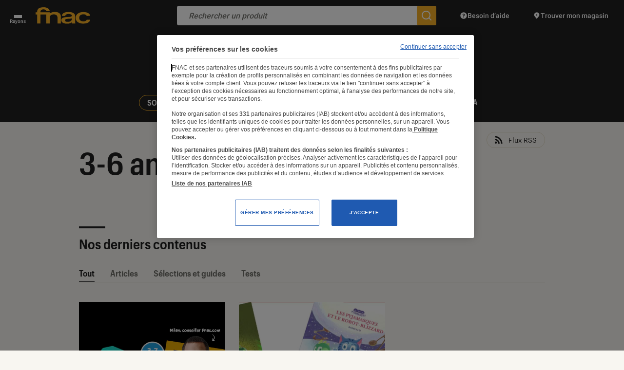

--- FILE ---
content_type: text/html; charset=UTF-8
request_url: https://leclaireur.fnac.com/tag/3-6-ans/page/2/
body_size: 26780
content:
<!DOCTYPE html>
<html lang="fr" class="no-js ">
<head>
    <meta charset="UTF-8">
    <meta name="viewport" content="width=device-width, initial-scale=1">
    <title>Tag 3-6 ans - Page 2 sur 8 - L&#039;Éclaireur Fnac</title>
    <link rel="profile" href="http://gmpg.org/xfn/11">

    <link rel="icon" type="image/png" href="https://leclaireur.fnac.com/wp-content/themes/labo_fnac/img/favicon/favicon-16x16.png" sizes="16x16">
    <link rel="icon" type="image/png" href="https://leclaireur.fnac.com/wp-content/themes/labo_fnac/img/favicon/favicon-32x32.png" sizes="32x32">
    <link rel="apple-touch-icon" sizes="180x180" href="https://leclaireur.fnac.com/wp-content/themes/labo_fnac/img/favicon/apple-touch-icon.png">
    <link rel="manifest" href="https://leclaireur.fnac.com/wp-content/themes/labo_fnac/img/favicon/site.webmanifest">
    <link rel="mask-icon" href="https://leclaireur.fnac.com/wp-content/themes/labo_fnac/img/favicon/safari-pinned-tab.svg" color="#5bbad5">
    <meta name="msapplication-TileColor" content="#da532c">
    <meta name="theme-color" content="#ffffff">

    <link rel="preconnect" href="https://fonts.googleapis.com">
    <link rel="preconnect" href="https://fonts.gstatic.com" crossorigin>

    <style>
        /* latin-ext */
        @font-face {
            font-family: 'Roboto';
            font-style: normal;
            font-weight: 500;
            font-display: swap;
            src: url(https://fonts.gstatic.com/s/roboto/v27/KFOlCnqEu92Fr1MmEU9fChc4AMP6lbBP.woff2) format('woff2');
            unicode-range: U+0100-024F, U+0259, U+1E00-1EFF, U+2020, U+20A0-20AB, U+20AD-20CF, U+2113, U+2C60-2C7F, U+A720-A7FF;
        }

        /* latin */
        @font-face {
            font-family: 'Roboto';
            font-style: normal;
            font-weight: 500;
            font-display: swap;
            src: url(https://fonts.gstatic.com/s/roboto/v27/KFOlCnqEu92Fr1MmEU9fBBc4AMP6lQ.woff2) format('woff2');
            unicode-range: U+0000-00FF, U+0131, U+0152-0153, U+02BB-02BC, U+02C6, U+02DA, U+02DC, U+2000-206F, U+2074, U+20AC, U+2122, U+2191, U+2193, U+2212, U+2215, U+FEFF, U+FFFD;
        }

        /* latin-ext */
        @font-face {
            font-family: 'Roboto Mono';
            font-style: normal;
            font-weight: 400;
            font-display: swap;
            src: url(https://fonts.gstatic.com/s/robotomono/v13/L0xuDF4xlVMF-BfR8bXMIhJHg45mwgGEFl0_3vq_SuW-AJi8SJQtQ4Y.woff) format('woff');
            unicode-range: U+0100-024F, U+0259, U+1E00-1EFF, U+2020, U+20A0-20AB, U+20AD-20CF, U+2113, U+2C60-2C7F, U+A720-A7FF;
        }

        /* latin */
        @font-face {
            font-family: 'Roboto Mono';
            font-style: normal;
            font-weight: 400;
            font-display: swap;
            src: url(https://fonts.gstatic.com/s/robotomono/v13/L0xuDF4xlVMF-BfR8bXMIhJHg45mwgGEFl0_3vq_ROW-AJi8SJQt.woff) format('woff');
            unicode-range: U+0000-00FF, U+0131, U+0152-0153, U+02BB-02BC, U+02C6, U+02DA, U+02DC, U+2000-206F, U+2074, U+20AC, U+2122, U+2191, U+2193, U+2212, U+2215, U+FEFF, U+FFFD;
        }
    </style>

    <meta name='robots' content='index, follow, max-image-preview:large, max-snippet:-1, max-video-preview:-1' />
	<style>img:is([sizes="auto" i], [sizes^="auto," i]) { contain-intrinsic-size: 3000px 1500px }</style>
	
	<meta name="description" content="Culture, pop culture, tech, société : nos équipes de passionnés vous guident sur l&#039;Éclaireur Fnac avec leurs points de vue sur ce qu’elles lisent, écoutent, regardent et testent" />
	<link rel="canonical" href="https://leclaireur.fnac.com/tag/3-6-ans/page/2/" />
	<link rel="prev" href="https://leclaireur.fnac.com/tag/3-6-ans/" />
	<link rel="next" href="https://leclaireur.fnac.com/tag/3-6-ans/page/3/" />
	<meta property="og:locale" content="fr_FR" />
	<meta property="og:type" content="article" />
	<meta property="og:title" content="Tag 3-6 ans - Page 2 sur 8 - L&#039;Éclaireur Fnac" />
	<meta property="og:description" content="Culture, pop culture, tech, société : nos équipes de passionnés vous guident sur l&#039;Éclaireur Fnac avec leurs points de vue sur ce qu’elles lisent, écoutent, regardent et testent" />
	<meta property="og:url" content="https://leclaireur.fnac.com/tag/3-6-ans/" />
	<meta property="og:site_name" content="L&#039;Éclaireur Fnac" />
	<meta property="og:image" content="https://leclaireur.fnac.com/wp-content/uploads/2021/10/default-share-leclaireur-fnac-1024x538.png" />
	<meta property="og:image:width" content="1024" />
	<meta property="og:image:height" content="538" />
	<meta property="og:image:type" content="image/png" />
	<meta name="twitter:card" content="summary_large_image" />
	<script type="application/ld+json" class="yoast-schema-graph">{"@context":"https://schema.org","@graph":[{"@type":"CollectionPage","@id":"https://leclaireur.fnac.com/tag/3-6-ans/","url":"https://leclaireur.fnac.com/tag/3-6-ans/page/2/","name":"Tag 3-6 ans - Page 2 sur 8 - L&#039;Éclaireur Fnac","isPartOf":{"@id":"https://leclaireur.fnac.com/#website"},"primaryImageOfPage":{"@id":"https://leclaireur.fnac.com/tag/3-6-ans/page/2/#primaryimage"},"image":{"@id":"https://leclaireur.fnac.com/tag/3-6-ans/page/2/#primaryimage"},"thumbnailUrl":"https://static.fnac-static.com/multimedia/Images/FD/Comete/172968/CCP_IMG_ORIGINAL/2300995.jpg","breadcrumb":{"@id":"https://leclaireur.fnac.com/tag/3-6-ans/page/2/#breadcrumb"},"inLanguage":"fr-FR"},{"@type":"ImageObject","inLanguage":"fr-FR","@id":"https://leclaireur.fnac.com/tag/3-6-ans/page/2/#primaryimage","url":"https://static.fnac-static.com/multimedia/Images/FD/Comete/172968/CCP_IMG_ORIGINAL/2300995.jpg","contentUrl":"https://static.fnac-static.com/multimedia/Images/FD/Comete/172968/CCP_IMG_ORIGINAL/2300995.jpg","width":1920,"height":1280},{"@type":"BreadcrumbList","@id":"https://leclaireur.fnac.com/tag/3-6-ans/page/2/#breadcrumb","itemListElement":[{"@type":"ListItem","position":1,"name":"Page d'accueil","item":"https://leclaireur.fnac.com/"},{"@type":"ListItem","position":2,"name":"3-6 ans"}]},{"@type":"WebSite","@id":"https://leclaireur.fnac.com/#website","url":"https://leclaireur.fnac.com/","name":"L&#039;Éclaireur Fnac","description":"le média du choix éclairé","publisher":{"@id":"https://leclaireur.fnac.com/#organization"},"potentialAction":[{"@type":"SearchAction","target":{"@type":"EntryPoint","urlTemplate":"https://leclaireur.fnac.com/?s={search_term_string}"},"query-input":{"@type":"PropertyValueSpecification","valueRequired":true,"valueName":"search_term_string"}}],"inLanguage":"fr-FR"},{"@type":"Organization","@id":"https://leclaireur.fnac.com/#organization","name":"L'Éclaireur Fnac","url":"https://leclaireur.fnac.com/","logo":{"@type":"ImageObject","inLanguage":"fr-FR","@id":"https://leclaireur.fnac.com/#/schema/logo/image/","url":"https://leclaireur.fnac.com/wp-content/uploads/2022/05/logo-eclaireur.png","contentUrl":"https://leclaireur.fnac.com/wp-content/uploads/2022/05/logo-eclaireur.png","width":1920,"height":1920,"caption":"L'Éclaireur Fnac"},"image":{"@id":"https://leclaireur.fnac.com/#/schema/logo/image/"}}]}</script>


<link rel="alternate" type="application/rss+xml" title="L&#039;Éclaireur Fnac &raquo; Flux de l’étiquette 3-6 ans" href="https://leclaireur.fnac.com/tag/3-6-ans/feed/" />
<style id='classic-theme-styles-inline-css' type='text/css'>
/*! This file is auto-generated */
.wp-block-button__link{color:#fff;background-color:#32373c;border-radius:9999px;box-shadow:none;text-decoration:none;padding:calc(.667em + 2px) calc(1.333em + 2px);font-size:1.125em}.wp-block-file__button{background:#32373c;color:#fff;text-decoration:none}
</style>
<style id='global-styles-inline-css' type='text/css'>
:root{--wp--preset--aspect-ratio--square: 1;--wp--preset--aspect-ratio--4-3: 4/3;--wp--preset--aspect-ratio--3-4: 3/4;--wp--preset--aspect-ratio--3-2: 3/2;--wp--preset--aspect-ratio--2-3: 2/3;--wp--preset--aspect-ratio--16-9: 16/9;--wp--preset--aspect-ratio--9-16: 9/16;--wp--preset--color--black: #000000;--wp--preset--color--cyan-bluish-gray: #abb8c3;--wp--preset--color--white: #ffffff;--wp--preset--color--pale-pink: #f78da7;--wp--preset--color--vivid-red: #cf2e2e;--wp--preset--color--luminous-vivid-orange: #ff6900;--wp--preset--color--luminous-vivid-amber: #fcb900;--wp--preset--color--light-green-cyan: #7bdcb5;--wp--preset--color--vivid-green-cyan: #00d084;--wp--preset--color--pale-cyan-blue: #8ed1fc;--wp--preset--color--vivid-cyan-blue: #0693e3;--wp--preset--color--vivid-purple: #9b51e0;--wp--preset--gradient--vivid-cyan-blue-to-vivid-purple: linear-gradient(135deg,rgba(6,147,227,1) 0%,rgb(155,81,224) 100%);--wp--preset--gradient--light-green-cyan-to-vivid-green-cyan: linear-gradient(135deg,rgb(122,220,180) 0%,rgb(0,208,130) 100%);--wp--preset--gradient--luminous-vivid-amber-to-luminous-vivid-orange: linear-gradient(135deg,rgba(252,185,0,1) 0%,rgba(255,105,0,1) 100%);--wp--preset--gradient--luminous-vivid-orange-to-vivid-red: linear-gradient(135deg,rgba(255,105,0,1) 0%,rgb(207,46,46) 100%);--wp--preset--gradient--very-light-gray-to-cyan-bluish-gray: linear-gradient(135deg,rgb(238,238,238) 0%,rgb(169,184,195) 100%);--wp--preset--gradient--cool-to-warm-spectrum: linear-gradient(135deg,rgb(74,234,220) 0%,rgb(151,120,209) 20%,rgb(207,42,186) 40%,rgb(238,44,130) 60%,rgb(251,105,98) 80%,rgb(254,248,76) 100%);--wp--preset--gradient--blush-light-purple: linear-gradient(135deg,rgb(255,206,236) 0%,rgb(152,150,240) 100%);--wp--preset--gradient--blush-bordeaux: linear-gradient(135deg,rgb(254,205,165) 0%,rgb(254,45,45) 50%,rgb(107,0,62) 100%);--wp--preset--gradient--luminous-dusk: linear-gradient(135deg,rgb(255,203,112) 0%,rgb(199,81,192) 50%,rgb(65,88,208) 100%);--wp--preset--gradient--pale-ocean: linear-gradient(135deg,rgb(255,245,203) 0%,rgb(182,227,212) 50%,rgb(51,167,181) 100%);--wp--preset--gradient--electric-grass: linear-gradient(135deg,rgb(202,248,128) 0%,rgb(113,206,126) 100%);--wp--preset--gradient--midnight: linear-gradient(135deg,rgb(2,3,129) 0%,rgb(40,116,252) 100%);--wp--preset--font-size--small: 13px;--wp--preset--font-size--medium: 20px;--wp--preset--font-size--large: 36px;--wp--preset--font-size--x-large: 42px;--wp--preset--font-size--normal: 16px;--wp--preset--spacing--20: 0.44rem;--wp--preset--spacing--30: 0.67rem;--wp--preset--spacing--40: 1rem;--wp--preset--spacing--50: 1.5rem;--wp--preset--spacing--60: 2.25rem;--wp--preset--spacing--70: 3.38rem;--wp--preset--spacing--80: 5.06rem;--wp--preset--shadow--natural: 6px 6px 9px rgba(0, 0, 0, 0.2);--wp--preset--shadow--deep: 12px 12px 50px rgba(0, 0, 0, 0.4);--wp--preset--shadow--sharp: 6px 6px 0px rgba(0, 0, 0, 0.2);--wp--preset--shadow--outlined: 6px 6px 0px -3px rgba(255, 255, 255, 1), 6px 6px rgba(0, 0, 0, 1);--wp--preset--shadow--crisp: 6px 6px 0px rgba(0, 0, 0, 1);}:where(.is-layout-flex){gap: 0.5em;}:where(.is-layout-grid){gap: 0.5em;}body .is-layout-flex{display: flex;}.is-layout-flex{flex-wrap: wrap;align-items: center;}.is-layout-flex > :is(*, div){margin: 0;}body .is-layout-grid{display: grid;}.is-layout-grid > :is(*, div){margin: 0;}:where(.wp-block-columns.is-layout-flex){gap: 2em;}:where(.wp-block-columns.is-layout-grid){gap: 2em;}:where(.wp-block-post-template.is-layout-flex){gap: 1.25em;}:where(.wp-block-post-template.is-layout-grid){gap: 1.25em;}.has-black-color{color: var(--wp--preset--color--black) !important;}.has-cyan-bluish-gray-color{color: var(--wp--preset--color--cyan-bluish-gray) !important;}.has-white-color{color: var(--wp--preset--color--white) !important;}.has-pale-pink-color{color: var(--wp--preset--color--pale-pink) !important;}.has-vivid-red-color{color: var(--wp--preset--color--vivid-red) !important;}.has-luminous-vivid-orange-color{color: var(--wp--preset--color--luminous-vivid-orange) !important;}.has-luminous-vivid-amber-color{color: var(--wp--preset--color--luminous-vivid-amber) !important;}.has-light-green-cyan-color{color: var(--wp--preset--color--light-green-cyan) !important;}.has-vivid-green-cyan-color{color: var(--wp--preset--color--vivid-green-cyan) !important;}.has-pale-cyan-blue-color{color: var(--wp--preset--color--pale-cyan-blue) !important;}.has-vivid-cyan-blue-color{color: var(--wp--preset--color--vivid-cyan-blue) !important;}.has-vivid-purple-color{color: var(--wp--preset--color--vivid-purple) !important;}.has-black-background-color{background-color: var(--wp--preset--color--black) !important;}.has-cyan-bluish-gray-background-color{background-color: var(--wp--preset--color--cyan-bluish-gray) !important;}.has-white-background-color{background-color: var(--wp--preset--color--white) !important;}.has-pale-pink-background-color{background-color: var(--wp--preset--color--pale-pink) !important;}.has-vivid-red-background-color{background-color: var(--wp--preset--color--vivid-red) !important;}.has-luminous-vivid-orange-background-color{background-color: var(--wp--preset--color--luminous-vivid-orange) !important;}.has-luminous-vivid-amber-background-color{background-color: var(--wp--preset--color--luminous-vivid-amber) !important;}.has-light-green-cyan-background-color{background-color: var(--wp--preset--color--light-green-cyan) !important;}.has-vivid-green-cyan-background-color{background-color: var(--wp--preset--color--vivid-green-cyan) !important;}.has-pale-cyan-blue-background-color{background-color: var(--wp--preset--color--pale-cyan-blue) !important;}.has-vivid-cyan-blue-background-color{background-color: var(--wp--preset--color--vivid-cyan-blue) !important;}.has-vivid-purple-background-color{background-color: var(--wp--preset--color--vivid-purple) !important;}.has-black-border-color{border-color: var(--wp--preset--color--black) !important;}.has-cyan-bluish-gray-border-color{border-color: var(--wp--preset--color--cyan-bluish-gray) !important;}.has-white-border-color{border-color: var(--wp--preset--color--white) !important;}.has-pale-pink-border-color{border-color: var(--wp--preset--color--pale-pink) !important;}.has-vivid-red-border-color{border-color: var(--wp--preset--color--vivid-red) !important;}.has-luminous-vivid-orange-border-color{border-color: var(--wp--preset--color--luminous-vivid-orange) !important;}.has-luminous-vivid-amber-border-color{border-color: var(--wp--preset--color--luminous-vivid-amber) !important;}.has-light-green-cyan-border-color{border-color: var(--wp--preset--color--light-green-cyan) !important;}.has-vivid-green-cyan-border-color{border-color: var(--wp--preset--color--vivid-green-cyan) !important;}.has-pale-cyan-blue-border-color{border-color: var(--wp--preset--color--pale-cyan-blue) !important;}.has-vivid-cyan-blue-border-color{border-color: var(--wp--preset--color--vivid-cyan-blue) !important;}.has-vivid-purple-border-color{border-color: var(--wp--preset--color--vivid-purple) !important;}.has-vivid-cyan-blue-to-vivid-purple-gradient-background{background: var(--wp--preset--gradient--vivid-cyan-blue-to-vivid-purple) !important;}.has-light-green-cyan-to-vivid-green-cyan-gradient-background{background: var(--wp--preset--gradient--light-green-cyan-to-vivid-green-cyan) !important;}.has-luminous-vivid-amber-to-luminous-vivid-orange-gradient-background{background: var(--wp--preset--gradient--luminous-vivid-amber-to-luminous-vivid-orange) !important;}.has-luminous-vivid-orange-to-vivid-red-gradient-background{background: var(--wp--preset--gradient--luminous-vivid-orange-to-vivid-red) !important;}.has-very-light-gray-to-cyan-bluish-gray-gradient-background{background: var(--wp--preset--gradient--very-light-gray-to-cyan-bluish-gray) !important;}.has-cool-to-warm-spectrum-gradient-background{background: var(--wp--preset--gradient--cool-to-warm-spectrum) !important;}.has-blush-light-purple-gradient-background{background: var(--wp--preset--gradient--blush-light-purple) !important;}.has-blush-bordeaux-gradient-background{background: var(--wp--preset--gradient--blush-bordeaux) !important;}.has-luminous-dusk-gradient-background{background: var(--wp--preset--gradient--luminous-dusk) !important;}.has-pale-ocean-gradient-background{background: var(--wp--preset--gradient--pale-ocean) !important;}.has-electric-grass-gradient-background{background: var(--wp--preset--gradient--electric-grass) !important;}.has-midnight-gradient-background{background: var(--wp--preset--gradient--midnight) !important;}.has-small-font-size{font-size: var(--wp--preset--font-size--small) !important;}.has-medium-font-size{font-size: var(--wp--preset--font-size--medium) !important;}.has-large-font-size{font-size: var(--wp--preset--font-size--large) !important;}.has-x-large-font-size{font-size: var(--wp--preset--font-size--x-large) !important;}
:where(.wp-block-post-template.is-layout-flex){gap: 1.25em;}:where(.wp-block-post-template.is-layout-grid){gap: 1.25em;}
:where(.wp-block-columns.is-layout-flex){gap: 2em;}:where(.wp-block-columns.is-layout-grid){gap: 2em;}
:root :where(.wp-block-pullquote){font-size: 1.5em;line-height: 1.6;}
</style>
<link rel="stylesheet" type="text/css" href="https://leclaireur.fnac.com/wp-content/themes/labo_fnac/generated/695be5116cc31_gutenberg.css"><link rel="stylesheet" type="text/css" href="https://leclaireur.fnac.com/wp-content/themes/labo_fnac/generated/695be5116cc31_style.css">    <script>    (function (w) {       w.F = w.F || {};       w.F.CONFIG = {         PATH_URL: '/',         GA_UA: null,         ROOT_URL: 'https://leclaireur.fnac.com/',         WP_ENVIRONMENT_TYPE: 'production',         THEME_URL: 'https://leclaireur.fnac.com/wp-content/themes/labo_fnac/',         API_URL: 'https://leclaireur.fnac.com/wp-admin/admin-ajax.php',         AUTOCOMPLETE_ENABLED: '1',         AUTOCOMPLETE_API_URL: 'https://autocompletion-fr.ws.fnac.com/search-autocomplete/autocomplete',         AUTOCOMPLETE_LIMIT: '5_0_0_0',         DEBUG: false,         URL_CGU: '',         ID_ARCHIVE_ADHERENT: 104705,         IS_BOT: /page speed insights|lighthouse|bot|googlebot|crawler|spider|robot|crawling/i.test(navigator.userAgent || '')       };       w.F.components = {};       w.F._ = {         wW: w.innerWidth,         wH: w.innerHeight,         scrollTop: 0       };       F.breakpoints = {         SMALL_DESKTOP: 1275,         TABLET: 1024,         TABLET_PORTRAIT: 960,         MOBILE: 767,         SMALL_MOBILE: 380};       w.F.isSmallDesktop = function () {         return F._.wW <= F.breakpoints.SMALL_DESKTOP       };       w.F.isTablet = function () {         return F._.wW <= F.breakpoints.TABLET       };       w.F.isTabletPortrait = function () {         return F._.wW <= F.breakpoints.TABLET_PORTRAIT       };       w.F.isMobile = function () {         return F._.wW <= F.breakpoints.MOBILE       };       w.F.isSmallMobile = function () {         return F._.wW <= F.breakpoints.SMALL_MOBILE       };     })(window);     
        window.apntag = window.apntag || {
            debug: false
        };

        window.apntag.anq = window.apntag.anq || [];
    </script>
</head>


<body class="archive paged tag tag-3-6-ans tag-2048 paged-2 tag-paged-2 wp-theme-labo_fnac">
<a href="#content" class="skip-link btn -yellow -rounded">Accéder au contenu</a>
<div id="full-wrapper">
            
<header class="nav-header" role="banner">
    <div class="nav-header-top wrapper -large small" data-component="NavHeaderTop" data-ref="HeaderTop" data-component-options='{"inSticky":false}'>
    <button class="btn-rayons" aria-label="Ouvrir ou fermer le menu Rayons">
        <span></span>
        <span></span>
        <span></span>
        <span class="label">Rayons</span>
    </button>

    <a href="https://www.fnac.com" class="logo-fnac" target="_blank" rel="noopener" aria-label="Accéder au site FNAC">
        <svg xmlns="http://www.w3.org/2000/svg" width="112" height="34" viewBox="0 0 112 34" fill="none">
            <path d="M73.2993 10.2298C73.2993 10.2311 81.7988 11.366 81.208 19.3379L81.383 33.1434H74.5663L74.3381 30.5608V30.4556C72.0542 33.2815 66.9896 33.5725 65.4853 33.5952L65.056 33.5946C53.2812 33.8073 52.9105 27.7109 52.9011 27.1563L52.9011 27.116C52.043 20.8369 59.2285 20.3077 66.1742 19.9458L67.9009 19.8556C68.0911 19.8452 68.2806 19.8346 68.4693 19.8237C75.9692 19.3933 74.2051 16.4952 74.2051 16.4952C73.8859 14.0635 68.4693 13.8282 68.4693 13.8282C60.9582 13.24 60.8966 17.8072 60.8966 17.8072H53.8685C53.8685 17.8072 53.8937 11.9487 61.304 10.2644C61.374 10.2436 65.7252 8.97724 73.2993 10.2298ZM97.4706 9.83117C106.324 9.57375 109.885 12.7888 111.294 15.3852C111.747 16.2972 111.866 16.7374 111.929 17.583L104.898 17.6467C103.789 15.4696 101.634 14.296 97.885 14.3735C95.8606 14.4164 89.6249 15.0862 89.4317 21.5551L89.4345 21.789C89.7369 28.262 95.8424 28.9235 97.7324 28.9069C102.137 28.8668 103.922 27.6101 104.968 25.4275L112 25.3639C111.954 26.2109 111.84 26.6552 111.406 27.5755C110.046 30.1996 106.62 33.6209 97.6904 33.4506C94.665 33.3953 92.2542 33.1683 90.3907 32.396C87.5711 31.2307 82.6374 29.1602 82.279 22.1004C81.9388 15.352 87.1735 12.1771 90.2283 10.9827C92.0484 10.2754 94.9702 9.90314 97.4706 9.83117ZM19.0626 0.11683C19.0626 0.11683 28.9384 0.926474 28.9384 8.01812H22.0657C22.0657 8.01812 21.8165 4.07647 15.6704 4.25778L15.5851 4.25803C14.8366 4.26963 9.42728 4.54823 9.93172 10.1882H28.9398V13.2953C29.5012 12.4469 30.9446 11.0366 34.6056 10.0595C34.6056 10.0595 50.2158 6.66318 51.7866 17.6646V33.142H44.9182V20.3039C43.8976 13.3825 36.1093 14.6503 36.1093 14.6503C30.7822 15.0973 29.2996 18.0895 28.9412 20.2873V33.1434H22.0727V14.8413L10.0381 14.8385V33.1448H3.16684V14.8385H0.0658008L0 10.1896H3.15564C3.09544 9.26234 3.01564 5.18783 6.05648 2.59697C6.05648 2.59697 9.38992 -0.648525 19.0626 0.11683ZM74.2121 22.3993C73.4617 23.4138 69.6985 23.4263 69.6985 23.4263C65.9436 23.6768 60.3506 23.5079 60.4416 26.7714C60.5354 30.2356 65.1008 29.8481 67.2358 29.7609C69.6481 29.664 71.7173 29.026 73.4365 26.9527C74.9345 25.1466 74.2779 22.5073 74.2695 22.3993C74.2611 22.2955 74.2121 22.3993 74.2121 22.3993Z" fill="#F5B027" />
        </svg>
    </a>

            <a href="https://leclaireur.fnac.com/" rel="home" class="logo-site image-wrapper" title="Retour à la Page d'accueil">
            <svg class=""  aria-hidden="true" focusable="false" width="438" height="186" viewBox="0 0 438 186" fill="none" xmlns="http://www.w3.org/2000/svg"><use href="#logo-eclaireur"></use><title>Tag 3-6 ans - Page 2 sur 8 - L&#039;Éclaireur Fnac</title></svg>        </a>
    
    <form action="https://www.fnac.com/SearchResult/ResultList.aspx" class="commun-form-search-product" data-ref="formSearchProduct"  data-component="CommunFormSearchProduct" role="search">
    <button type="button" class="btn-back">
        <svg xmlns="http://www.w3.org/2000/svg" width="24" height="24" viewBox="0 0 24 24" fill="none">
            <path d="M22 11H5.914L11.914 5L10.5 3.586L2.086 12L10.5 20.414L11.914 19L5.914 13H22V11Z" fill="#757575"/>
        </svg>
    </button>
    <input type="search" placeholder="Rechercher un produit" />
    <button type="submit" aria-label="Rechercher un produit sur le site FNAC">
        <svg xmlns="http://www.w3.org/2000/svg" width="24" height="24" viewBox="0 0 24 24" fill="none">
            <path d="M22.414 21L18.025 16.611C19.258 15.071 20 13.122 20 11C20 6.037 15.963 2 11 2C6.037 2 2 6.037 2 11C2 15.963 6.037 20 11 20C13.122 20 15.071 19.258 16.611 18.025L21 22.414L22.414 21ZM4 11C4 7.134 7.134 4 11 4C14.866 4 18 7.134 18 11C18 14.866 14.866 18 11 18C7.134 18 4 14.866 4 11Z" fill="white" />
        </svg>
    </button>

    <nav class="suggestions-wrapper"  role="navigation"><ul class="suggestions"></ul></nav>
</form>
    <a href="https://www.fnac.com/aide" target="_blank" rel="noopener" class="link -help">
        <svg xmlns="http://www.w3.org/2000/svg" width="16" height="16" viewBox="0 0 16 16" fill="none">
            <path d="M14.1426 5.40534C13.9739 5.00668 13.7673 4.62734 13.5279 4.27268C13.4079 4.09534 13.2799 3.92401 13.1439 3.75934C12.6006 3.10068 11.9333 2.54868 11.1773 2.13801C10.7993 1.93268 10.3993 1.76268 9.98192 1.63334C9.56459 1.50401 9.12925 1.41334 8.68125 1.36801C8.45725 1.34534 8.22992 1.33334 7.99992 1.33334C4.31792 1.33334 1.33325 4.31801 1.33325 8.00001C1.33325 11.682 4.31792 14.6667 7.99992 14.6667C8.22992 14.6667 8.45725 14.6547 8.68125 14.632C9.12925 14.5867 9.56459 14.4967 9.98192 14.3667C10.3993 14.2367 10.7993 14.0667 11.1773 13.862C11.9333 13.4513 12.6006 12.8993 13.1439 12.2407C13.2799 12.076 13.4079 11.9047 13.5279 11.7273C13.7673 11.3727 13.9739 10.994 14.1426 10.5947C14.4799 9.79734 14.6666 8.92001 14.6666 8.00001C14.6666 7.08001 14.4799 6.20268 14.1426 5.40534ZM7.66659 11.8333C7.20659 11.8333 6.83325 11.46 6.83325 11C6.83325 10.54 7.20659 10.1667 7.66659 10.1667C8.12659 10.1667 8.49992 10.54 8.49992 11C8.49992 11.46 8.12659 11.8333 7.66659 11.8333ZM8.33325 8.79601V9.50001H6.99992V8.40468C6.99992 7.90534 7.40592 7.50001 7.90459 7.50001C8.46525 7.50001 8.94459 7.10734 8.99459 6.60534C9.02325 6.31734 8.93325 6.04134 8.74125 5.82934C8.54925 5.61668 8.28592 5.50001 7.99992 5.50001C7.44859 5.50001 6.99992 5.94868 6.99992 6.50001H5.66659C5.66659 5.21334 6.71325 4.16668 7.99992 4.16668C8.65792 4.16668 9.28859 4.44668 9.73059 4.93468C10.1719 5.42201 10.3873 6.08001 10.3219 6.73801C10.2179 7.77468 9.37925 8.61334 8.33392 8.79601H8.33325Z" fill="white" />
        </svg>
        <span class="label">Besoin d’aide</span>
    </a>

    <a href="https://www.fnac.com/localiser-magasin-fnac/w-4" target="_blank" rel="noopener" class="link -shop">
        <svg class="-desktop" xmlns="http://www.w3.org/2000/svg" width="16" height="16" viewBox="0 0 16 16" fill="none">
            <path d="M13.3086 5.94401C13.0593 3.49668 10.9433 1.33334 7.99997 1.33334C5.5913 1.33334 3.7373 2.78134 3.00597 4.64801C2.4373 6.10001 2.54797 7.80534 3.60597 9.28068L7.99997 14.6667L12.394 9.28068C12.8473 8.64868 13.1266 7.97401 13.2533 7.29534C13.338 6.84268 13.354 6.38868 13.3086 5.94334V5.94401ZM7.99997 8.00001C7.2633 8.00001 6.66664 7.40334 6.66664 6.66668C6.66664 5.93001 7.2633 5.33334 7.99997 5.33334C8.73664 5.33334 9.3333 5.93001 9.3333 6.66668C9.3333 7.40334 8.73664 8.00001 7.99997 8.00001Z" fill="white" />
        </svg>
        <svg class="-mobile" xmlns="http://www.w3.org/2000/svg" width="24" height="24" viewBox="0 0 24 24" fill="none">
            <path fill-rule="evenodd" clip-rule="evenodd" d="M5.409 13.921C1.782 8.865 5.578 2 12 2C18.422 2 22.218 8.864 18.591 13.921L12 22L5.409 13.921ZM12 18.836L16.999 12.708H17.001C18.17 11.043 18.32 8.983 17.397 7.186C16.372 5.191 14.356 4 12.001 4C9.646 4 7.629 5.191 6.605 7.186C5.682 8.982 5.831 11.042 7.001 12.708L12 18.836ZM14 10C14 11.1046 13.1046 12 12 12C10.8954 12 10 11.1046 10 10C10 8.89543 10.8954 8 12 8C13.1046 8 14 8.89543 14 10Z" fill="white"/>
        </svg>
        <span class="label">Trouver mon magasin</span>
    </a>

    <nav class="nav-header-top-menu" data-component="NavHeaderTopMenu" data-ref="menuRayons" role="navigation">
    <div class="mobile-title">Tous les rayons</div>
    <ul>
                    <li><a href="https://leclaireur.fnac.com/agenda/" target="_blank" rel="noopener">Agenda</a></li>
                    <li><a href="https://www.fnac.com/livre.asp" target="_blank" rel="noopener">Livres, BD, Ebooks, Papeterie</a></li>
                    <li><a href="https://www.fnacspectacles.com/?utm_source=leclaireur.fnac.com&utm_medium=mm-billetterie&utm_campaign=HP" target="_blank" rel="noopener">Billetterie</a></li>
                    <li><a href="https://www.fnac.com/musique.asp" target="_blank" rel="noopener">Musique, CD, Vinyles</a></li>
                    <li><a href="https://www.fnac.com/jeux-video.asp" target="_blank" rel="noopener">Jeux vidéo, Consoles</a></li>
                    <li><a href="https://www.fnac.com/video.asp" target="_blank" rel="noopener">Film, Séries TV, DVD, Blu-ray</a></li>
                    <li><a href="https://www.fnac.com/enfants.asp" target="_blank" rel="noopener">Jeux, Jouets, Puériculture</a></li>
                    <li><a href="https://www.fnac.com/Informatique/shi48966/w-4" target="_blank" rel="noopener">Informatique, Tablettes</a></li>
                    <li><a href="https://www.fnac.com/Smartphones-et-Objets-Connectes/shi56528/w-4" target="_blank" rel="noopener">Smartphones & Objets connectés</a></li>
                    <li><a href="https://www.fnac.com/Photo-camescope/shi56352/w-4" target="_blank" rel="noopener">Photos, Caméras, Tirages Photo</a></li>
                    <li><a href="https://www.fnac.com/Son-hifi-lecteur-MP3/shi176062/w-4" target="_blank" rel="noopener">Son, Casques, Enceintes</a></li>
                    <li><a href="https://www.fnac.com/TV-Video-Home-cinema/shi56328/w-4" target="_blank" rel="noopener">TV, Vidéo, Home cinéma</a></li>
                    <li><a href="https://www.fnac.com/Sport-Loisirs/shi430939/w-4" target="_blank" rel="noopener">Mobilité, Sport, Bagagerie</a></li>
                    <li><a href="https://www.fnac.com/coffret-cadeau" target="_blank" rel="noopener">E-cartes & Coffrets cadeaux</a></li>
                    <li><a href="https://www.fnac.com/Maison-Electromenager/shi181432/w-4" target="_blank" rel="noopener">Électroménager, Cuisine</a></li>
                    <li><a href="https://www.fnac.com/Beaute-Sante-Forme/shi530155/w-4" target="_blank" rel="noopener">Beauté, Santé, Forme</a></li>
                    <li><a href="https://www.fnac.com/Maison-et-Decoration/shi501954/w-4" target="_blank" rel="noopener">Maison, Décoration</a></li>
                    <li><a href="https://www.fnac.com/bricolage-jardinage-animalerie" target="_blank" rel="noopener">Bricolage, Jardin</a></li>
            </ul>
    <div class="overlay"></div>
</nav></div>
    <div class="header wrapper -medium -padded center">
        <!-- <button class="btn-burger trigger-js" aria-label="Ouvrir ou fermer le menu" data-trigger-component="NavMobile" data-trigger-action="toggle"><span></span></button> -->
                    <a href="https://leclaireur.fnac.com/" rel="home" class="logo image-wrapper" title="Retour à la Page d'accueil">
                <svg class=""  aria-hidden="true" focusable="false" width="438" height="186" viewBox="0 0 438 186" fill="none" xmlns="http://www.w3.org/2000/svg" width="438" height="186" viewBox="0 0 438 186" fill="none" xmlns="http://www.w3.org/2000/svg">
<path d="M366.139 176.17C369.709 176.231 373.234 175.36 376.364 173.641C379.494 171.922 382.121 169.417 383.986 166.371L376.934 162.243C375.83 164.104 374.245 165.633 372.345 166.667C370.445 167.702 368.301 168.205 366.139 168.122C358.011 168.122 352.661 162.484 352.661 154.532C352.661 146.581 357.995 140.894 366.139 140.894C368.307 140.816 370.457 141.328 372.357 142.375C374.258 143.421 375.84 144.964 376.934 146.838L383.921 142.79C382.044 139.757 379.414 137.26 376.287 135.543C373.16 133.826 369.642 132.947 366.075 132.991C360.349 132.991 354.857 135.266 350.808 139.314C346.76 143.363 344.485 148.855 344.485 154.581C344.485 160.306 346.76 165.798 350.808 169.847C354.857 173.895 360.349 176.17 366.075 176.17H366.139ZM318.494 160.219L324.181 143.24L329.867 160.219H318.494ZM334.927 175.335H343.826L329.305 133.826H319.153L304.695 175.335H313.53L316.02 167.865H332.518L334.927 175.335ZM292.358 133.826V159.159L274.688 133.826H268.456V175.335H276.648V149.954L294.447 175.335H300.679V133.826H292.358ZM262.336 141.665V133.826H237.598V175.335H245.774V159.271H261.918V151.496H245.774V141.649H262.368L262.336 141.665Z" fill="white"/>
<path d="M94.3258 25.6376L210 43.9662L205.711 71.1138H228.393L235.638 25.3484L75.6919 -3.8147e-06L70.4873 32.9144H93.1692L94.3258 25.6376Z" fill="#E9AA00"/>
<path d="M195.8 133.714L191.688 159.641L76.0132 141.312L77.218 133.714H54.52L50.3756 159.946L210.321 185.278L218.482 133.714H195.8Z" fill="#E9AA00"/>
<path d="M423.261 87.4344V78.5513H407.406V126.292H423.261V106.534C423.261 97.0726 431.293 94.2133 437.59 95.1611V77.5874C431.165 77.5874 425.173 80.9287 423.261 87.4344ZM382.315 78.5513V103.948C382.315 109.683 379.359 112.638 374.476 112.638C370.364 112.638 367.311 110.245 367.311 105.088V78.5513H351.457V107.112C351.457 120.863 359.199 127.642 369.03 127.642C374.958 127.642 379.632 125.345 382.299 121.522V126.341H398.154V78.5513H382.315ZM311.522 97.2654C312.071 95.241 313.304 93.469 315.011 92.2507C316.718 91.0325 318.795 90.4431 320.888 90.5829C322.931 90.4635 324.951 91.0679 326.593 92.2899C328.236 93.512 329.395 95.2737 329.867 97.2654H311.522ZM311.715 108.253H344.662C345.134 106.313 345.372 104.323 345.369 102.325C345.369 87.9967 335.056 77.2019 320.727 77.2019C317.371 77.0931 314.027 77.6724 310.903 78.9041C307.779 80.1358 304.94 81.9939 302.561 84.3639C300.182 86.7339 298.313 89.5658 297.07 92.6852C295.826 95.8045 295.234 99.1454 295.33 102.502C295.33 116.638 305.547 127.626 322.076 127.626C330.574 127.626 337.835 124.766 342.606 118.743L331.152 110.711C329.989 111.814 328.62 112.676 327.124 113.25C325.627 113.823 324.032 114.096 322.43 114.052C317.819 114.052 313.627 112.815 311.715 108.237V108.253ZM278.479 87.3541V78.5513H262.625V126.292H278.479V106.534C278.479 97.0726 286.511 94.2133 292.808 95.1611V77.5874C286.383 77.5874 280.391 80.9287 278.479 87.4344V87.3541ZM237.598 126.292H253.452V78.5513H237.598V126.292ZM245.533 74.6317C247.333 74.6222 249.091 74.0802 250.584 73.074C252.077 72.0677 253.239 70.6423 253.923 68.977C254.608 67.3118 254.785 65.4812 254.431 63.7158C254.078 61.9504 253.21 60.3291 251.936 59.0559C250.663 57.7828 249.042 56.9148 247.277 56.5612C245.511 56.2076 243.681 56.3843 242.015 57.0689C240.35 57.7535 238.925 58.9154 237.918 60.4085C236.912 61.9015 236.37 63.6589 236.361 65.4594C236.394 67.8817 237.371 70.1954 239.084 71.9084C240.797 73.6214 243.111 74.5985 245.533 74.6317ZM202.563 112.831C196.635 112.831 192.539 108.622 192.539 102.422C192.539 96.2213 196.651 92.0126 202.563 92.0126C208.474 92.0126 212.586 96.2213 212.586 102.422C212.586 108.622 208.474 112.831 202.563 112.831ZM212.586 78.5513V82.9366C209.534 79.3062 205.133 77.2019 199.029 77.2019C186.178 77.2019 176.54 88.0931 176.54 102.406C176.54 116.718 186.178 127.626 199.029 127.626C205.149 127.626 209.534 125.521 212.586 121.891V126.276H228.441V78.5513H212.586ZM153.938 126.292H169.793V56.5762H153.938V126.292ZM127.112 127.626C131.525 127.714 135.88 126.606 139.714 124.42C143.549 122.234 146.721 119.051 148.894 115.209L135.336 107.369C134.538 108.866 133.338 110.111 131.87 110.962C130.403 111.814 128.727 112.238 127.031 112.189C125.332 112.19 123.661 111.747 122.186 110.903C120.71 110.059 119.482 108.843 118.622 107.377C117.763 105.911 117.302 104.245 117.286 102.545C117.27 100.845 117.7 99.1711 118.532 97.6889C119.364 96.2067 120.569 94.9682 122.028 94.0966C123.488 93.225 125.15 92.7507 126.849 92.7209C128.549 92.6911 130.226 93.1067 131.715 93.9266C133.204 94.7464 134.453 95.9418 135.336 97.3939L148.894 89.5549C146.047 84.8053 141.726 81.1164 136.589 79.0499C131.451 76.9834 125.779 76.6526 120.436 78.1079C115.094 79.5632 110.373 82.7248 106.993 87.1113C103.613 91.4977 101.76 96.8685 101.715 102.406C101.658 105.748 102.277 109.068 103.535 112.166C104.793 115.263 106.665 118.074 109.037 120.43C111.409 122.785 114.233 124.637 117.339 125.874C120.445 127.11 123.769 127.706 127.112 127.626ZM71.6278 110.245V100.414H94.647V84.6554H71.6278V75.3867H97.0245V59.4355H54.6164V126.292H97.5064V110.229L71.6278 110.245ZM92.5106 40.3519H74.0052L66.359 54.1988H81.4427L92.5106 40.3519ZM45.3638 59.4355H27.8865L24.5453 89.4263H37.3962L45.3638 59.4355ZM0 126.292H15.8548V56.5762H0V126.292Z" fill="white"/>
<title>Tag 3-6 ans - Page 2 sur 8 - L&#039;Éclaireur Fnac</title></svg>
            </a>
            </div>

    <div class="nav-mega-menu" data-component="NavMegaMenu">
    <nav class="navigation wrapper -padded -medium">
        <ul class="">
                            <li class="  menu-item menu-item-type-custom menu-item-object-custom  ">
                    <a class="main-menu-item " href="https://www.fnac.com/soldes/w-4" title="">
                        Soldes d'hiver 2026                        <i></i>
                    </a>

                                    </li>
                            <li class="category-color -cat-15 term-15  menu-item menu-item-type-taxonomy menu-item-object-category menu-item-has-children ">
                    <a class="main-menu-item commun-category-item" href="https://leclaireur.fnac.com/categorie/culture/" title="">
                        Culture                        <i></i>
                    </a>

                                            <div class="sub-menu">
                            <script type="text/template">                            <div class="inner">
                                <a class="push ratio-wrapper" href="https://leclaireur.fnac.com/categorie/culture/" title="">
                                    <span class="full">
                                        <span class="medium">
                                            Explorer tout l'univers
                                        </span>
                                        <span class="title-3">
                                            Culture                                        </span>

                                        <span class="category-color -cat-15 term-15 rounded-btn -big bkg-colored">
                                            <svg class=""  aria-hidden="true" focusable="false" width="18" height="18" viewBox="0 0 18 18" fill="none" xmlns="http://www.w3.org/2000/svg"><use href="#arrow-right"></use></svg>                                        </span>
                                    </span>
                                </a>

                                <div class="right">
                                    <ul id="menu-menu-culture" class="medium-strong menu"><li class="menu-item menu-item-type-taxonomy menu-item-object-category menu-item-471"><a href="https://leclaireur.fnac.com/categorie/culture/livres-bd/">Livres / BD</a></li>
<li class="menu-item menu-item-type-taxonomy menu-item-object-category menu-item-472"><a href="https://leclaireur.fnac.com/categorie/culture/cinema/">Cinéma</a></li>
<li class="menu-item menu-item-type-taxonomy menu-item-object-category menu-item-473"><a href="https://leclaireur.fnac.com/categorie/culture/musique/">Musique</a></li>
<li class="menu-item menu-item-type-taxonomy menu-item-object-category menu-item-1773"><a href="https://leclaireur.fnac.com/categorie/culture/arts/">Arts et expositions</a></li>
<li class="menu-item menu-item-type-taxonomy menu-item-object-category menu-item-44080"><a href="https://leclaireur.fnac.com/categorie/culture/theatre/">Théâtre et spectacles</a></li>
</ul>
                                    <div class="commun-tags ">
    <div class="tags-wrapper">
                    <a class="btn-tag small  -white -bordered" href="https://leclaireur.fnac.com/tag/litterature/">
                Littérature            </a>
                    <a class="btn-tag small  -white -bordered" href="https://leclaireur.fnac.com/tag/roman/">
                Roman            </a>
                    <a class="btn-tag small  -white -bordered" href="https://leclaireur.fnac.com/tag/film/">
                Film            </a>
                    <a class="btn-tag small  -white -bordered" href="https://leclaireur.fnac.com/tag/album/">
                Album            </a>
                    <a class="btn-tag small  -white -bordered" href="https://leclaireur.fnac.com/tag/concert/">
                Concert            </a>
                    <a class="btn-tag small  -white -bordered" href="https://leclaireur.fnac.com/tag/rap/">
                Rap            </a>
                    <a class="btn-tag small  -white -bordered" href="https://leclaireur.fnac.com/tag/exposition/">
                Exposition            </a>
            </div>
</div>                                </div>
                            </div>
                            </script>                        </div>
                                    </li>
                            <li class="category-color -cat-12 term-12  menu-item menu-item-type-taxonomy menu-item-object-category menu-item-has-children ">
                    <a class="main-menu-item commun-category-item" href="https://leclaireur.fnac.com/categorie/tech/" title="">
                        Tech                        <i></i>
                    </a>

                                            <div class="sub-menu">
                            <script type="text/template">                            <div class="inner">
                                <a class="push ratio-wrapper" href="https://leclaireur.fnac.com/categorie/tech/" title="">
                                    <span class="full">
                                        <span class="medium">
                                            Explorer tout l'univers
                                        </span>
                                        <span class="title-3">
                                            Tech                                        </span>

                                        <span class="category-color -cat-12 term-12 rounded-btn -big bkg-colored">
                                            <svg class=""  aria-hidden="true" focusable="false" width="18" height="18" viewBox="0 0 18 18" fill="none" xmlns="http://www.w3.org/2000/svg"><use href="#arrow-right"></use></svg>                                        </span>
                                    </span>
                                </a>

                                <div class="right">
                                    <ul id="menu-menu-tech" class="medium-strong menu"><li class="menu-item menu-item-type-taxonomy menu-item-object-category menu-item-488"><a href="https://leclaireur.fnac.com/categorie/tech/tests-labo-fnac/">Tests Labo Fnac</a></li>
<li class="menu-item menu-item-type-taxonomy menu-item-object-category menu-item-489"><a href="https://leclaireur.fnac.com/categorie/tech/smartphones/">Smartphones</a></li>
<li class="menu-item menu-item-type-taxonomy menu-item-object-category menu-item-490"><a href="https://leclaireur.fnac.com/categorie/tech/informatique/">Informatique</a></li>
<li class="menu-item menu-item-type-taxonomy menu-item-object-category menu-item-491"><a href="https://leclaireur.fnac.com/categorie/tech/son/">Son</a></li>
<li class="menu-item menu-item-type-taxonomy menu-item-object-category menu-item-492"><a href="https://leclaireur.fnac.com/categorie/tech/tv/">TV</a></li>
<li class="menu-item menu-item-type-taxonomy menu-item-object-category menu-item-495"><a href="https://leclaireur.fnac.com/categorie/tech/photo-et-video/">Photo et vidéo</a></li>
<li class="menu-item menu-item-type-taxonomy menu-item-object-category menu-item-436132"><a href="https://leclaireur.fnac.com/categorie/tech/societe-numerique/">Société numérique</a></li>
<li class="menu-item menu-item-type-taxonomy menu-item-object-category menu-item-493"><a href="https://leclaireur.fnac.com/categorie/tech/objets-connectes/">Objets connectés</a></li>
<li class="menu-item menu-item-type-taxonomy menu-item-object-category menu-item-494"><a href="https://leclaireur.fnac.com/categorie/tech/maison/">Maison</a></li>
<li class="menu-item menu-item-type-taxonomy menu-item-object-category menu-item-32151"><a href="https://leclaireur.fnac.com/categorie/tech/gaming/">Gaming</a></li>
<li class="menu-item menu-item-type-taxonomy menu-item-object-category menu-item-349313"><a href="https://leclaireur.fnac.com/categorie/tech/mobilite-urbaine-tech/">Mobilité urbaine</a></li>
</ul>
                                    <div class="commun-tags ">
    <div class="tags-wrapper">
                    <a class="btn-tag small  -white -bordered" href="https://leclaireur.fnac.com/tag/apple/">
                Apple            </a>
                    <a class="btn-tag small  -white -bordered" href="https://leclaireur.fnac.com/tag/intelligence-artificielle/">
                Intelligence artificielle            </a>
                    <a class="btn-tag small  -white -bordered" href="https://leclaireur.fnac.com/tag/android/">
                Android            </a>
                    <a class="btn-tag small  -white -bordered" href="https://leclaireur.fnac.com/tag/test/">
                Test            </a>
                    <a class="btn-tag small  -white -bordered" href="https://leclaireur.fnac.com/tag/pc/">
                PC            </a>
                    <a class="btn-tag small  -white -bordered" href="https://leclaireur.fnac.com/tag/iphone/">
                iPhone            </a>
                    <a class="btn-tag small  -white -bordered" href="https://leclaireur.fnac.com/tag/windows/">
                Windows            </a>
            </div>
</div>                                </div>
                            </div>
                            </script>                        </div>
                                    </li>
                            <li class="category-color -cat-16 term-16  menu-item menu-item-type-taxonomy menu-item-object-category menu-item-has-children ">
                    <a class="main-menu-item commun-category-item" href="https://leclaireur.fnac.com/categorie/pop-culture/" title="">
                        Pop Culture                        <i></i>
                    </a>

                                            <div class="sub-menu">
                            <script type="text/template">                            <div class="inner">
                                <a class="push ratio-wrapper" href="https://leclaireur.fnac.com/categorie/pop-culture/" title="">
                                    <span class="full">
                                        <span class="medium">
                                            Explorer tout l'univers
                                        </span>
                                        <span class="title-3">
                                            Pop Culture                                        </span>

                                        <span class="category-color -cat-16 term-16 rounded-btn -big bkg-colored">
                                            <svg class=""  aria-hidden="true" focusable="false" width="18" height="18" viewBox="0 0 18 18" fill="none" xmlns="http://www.w3.org/2000/svg"><use href="#arrow-right"></use></svg>                                        </span>
                                    </span>
                                </a>

                                <div class="right">
                                    <ul id="menu-menu-popculture" class="medium-strong menu"><li class="menu-item menu-item-type-taxonomy menu-item-object-category menu-item-481"><a href="https://leclaireur.fnac.com/categorie/pop-culture/jeux-video/">Jeux vidéo</a></li>
<li class="menu-item menu-item-type-taxonomy menu-item-object-category menu-item-482"><a href="https://leclaireur.fnac.com/categorie/pop-culture/mangas/">Mangas</a></li>
<li class="menu-item menu-item-type-taxonomy menu-item-object-category menu-item-542965"><a href="https://leclaireur.fnac.com/categorie/pop-culture/animes/">Animes</a></li>
<li class="menu-item menu-item-type-taxonomy menu-item-object-category menu-item-483"><a href="https://leclaireur.fnac.com/categorie/pop-culture/comics/">Comics</a></li>
<li class="menu-item menu-item-type-taxonomy menu-item-object-category menu-item-484"><a href="https://leclaireur.fnac.com/categorie/pop-culture/series/">Séries</a></li>
<li class="menu-item menu-item-type-taxonomy menu-item-object-category menu-item-35853"><a href="https://leclaireur.fnac.com/categorie/pop-culture/figurines-jeux-societe-jouets/">Figurines et jeux</a></li>
</ul>
                                    <div class="commun-tags ">
    <div class="tags-wrapper">
                    <a class="btn-tag small  -white -bordered" href="https://leclaireur.fnac.com/tag/netflix/">
                Netflix            </a>
                    <a class="btn-tag small  -white -bordered" href="https://leclaireur.fnac.com/tag/marvel/">
                Marvel            </a>
                    <a class="btn-tag small  -white -bordered" href="https://leclaireur.fnac.com/tag/nintendo/">
                Nintendo            </a>
                    <a class="btn-tag small  -white -bordered" href="https://leclaireur.fnac.com/tag/disney-plus/">
                Disney+            </a>
                    <a class="btn-tag small  -white -bordered" href="https://leclaireur.fnac.com/tag/star-wars/">
                Star Wars            </a>
                    <a class="btn-tag small  -white -bordered" href="https://leclaireur.fnac.com/tag/apple-tv-2/">
                Apple TV+            </a>
                    <a class="btn-tag small  -white -bordered" href="https://leclaireur.fnac.com/tag/lego/">
                LEGO            </a>
            </div>
</div>                                </div>
                            </div>
                            </script>                        </div>
                                    </li>
                            <li class="-agenda  menu-item menu-item-type-post_type menu-item-object-page  ">
                    <a class="main-menu-item commun-category-item" href="https://leclaireur.fnac.com/agenda/" title="">
                        Agenda                        <i></i>
                    </a>

                                    </li>
            
                        <li class="menu-item mobile-only">
                <button data-href="https://leclaireur.fnac.com/?s" class="rounded-btn -gray-dark -normal mobile-search-btn" aria-label="Accéder à la recherche"><svg class=""  aria-hidden="true" focusable="false" width="24" height="24" viewBox="0 0 24 24" fill="none" xmlns="http://www.w3.org/2000/svg"><use href="#ico-loupe"></use></svg></button>
            </li>
        </ul>
            </nav>
</div></header>        <div aria-hidden="true" tabindex="-1" class="nav-sticky" data-component="NavSticky" data-ref="NavSticky" data-component-options='{"showOnlyWhenUp":false}'>
    <script type="text/template">
        <div class="nav-header-top wrapper -large small -in-sticky" data-component="NavHeaderTop" data-ref="HeaderTop" data-component-options='{"inSticky":true}'>
    <button class="btn-rayons" aria-label="Ouvrir ou fermer le menu Rayons">
        <span></span>
        <span></span>
        <span></span>
        <span class="label">Rayons</span>
    </button>

    <a href="https://www.fnac.com" class="logo-fnac" target="_blank" rel="noopener" aria-label="Accéder au site FNAC">
        <svg xmlns="http://www.w3.org/2000/svg" width="112" height="34" viewBox="0 0 112 34" fill="none">
            <path d="M73.2993 10.2298C73.2993 10.2311 81.7988 11.366 81.208 19.3379L81.383 33.1434H74.5663L74.3381 30.5608V30.4556C72.0542 33.2815 66.9896 33.5725 65.4853 33.5952L65.056 33.5946C53.2812 33.8073 52.9105 27.7109 52.9011 27.1563L52.9011 27.116C52.043 20.8369 59.2285 20.3077 66.1742 19.9458L67.9009 19.8556C68.0911 19.8452 68.2806 19.8346 68.4693 19.8237C75.9692 19.3933 74.2051 16.4952 74.2051 16.4952C73.8859 14.0635 68.4693 13.8282 68.4693 13.8282C60.9582 13.24 60.8966 17.8072 60.8966 17.8072H53.8685C53.8685 17.8072 53.8937 11.9487 61.304 10.2644C61.374 10.2436 65.7252 8.97724 73.2993 10.2298ZM97.4706 9.83117C106.324 9.57375 109.885 12.7888 111.294 15.3852C111.747 16.2972 111.866 16.7374 111.929 17.583L104.898 17.6467C103.789 15.4696 101.634 14.296 97.885 14.3735C95.8606 14.4164 89.6249 15.0862 89.4317 21.5551L89.4345 21.789C89.7369 28.262 95.8424 28.9235 97.7324 28.9069C102.137 28.8668 103.922 27.6101 104.968 25.4275L112 25.3639C111.954 26.2109 111.84 26.6552 111.406 27.5755C110.046 30.1996 106.62 33.6209 97.6904 33.4506C94.665 33.3953 92.2542 33.1683 90.3907 32.396C87.5711 31.2307 82.6374 29.1602 82.279 22.1004C81.9388 15.352 87.1735 12.1771 90.2283 10.9827C92.0484 10.2754 94.9702 9.90314 97.4706 9.83117ZM19.0626 0.11683C19.0626 0.11683 28.9384 0.926474 28.9384 8.01812H22.0657C22.0657 8.01812 21.8165 4.07647 15.6704 4.25778L15.5851 4.25803C14.8366 4.26963 9.42728 4.54823 9.93172 10.1882H28.9398V13.2953C29.5012 12.4469 30.9446 11.0366 34.6056 10.0595C34.6056 10.0595 50.2158 6.66318 51.7866 17.6646V33.142H44.9182V20.3039C43.8976 13.3825 36.1093 14.6503 36.1093 14.6503C30.7822 15.0973 29.2996 18.0895 28.9412 20.2873V33.1434H22.0727V14.8413L10.0381 14.8385V33.1448H3.16684V14.8385H0.0658008L0 10.1896H3.15564C3.09544 9.26234 3.01564 5.18783 6.05648 2.59697C6.05648 2.59697 9.38992 -0.648525 19.0626 0.11683ZM74.2121 22.3993C73.4617 23.4138 69.6985 23.4263 69.6985 23.4263C65.9436 23.6768 60.3506 23.5079 60.4416 26.7714C60.5354 30.2356 65.1008 29.8481 67.2358 29.7609C69.6481 29.664 71.7173 29.026 73.4365 26.9527C74.9345 25.1466 74.2779 22.5073 74.2695 22.3993C74.2611 22.2955 74.2121 22.3993 74.2121 22.3993Z" fill="#F5B027" />
        </svg>
    </a>

            <a href="https://leclaireur.fnac.com/" rel="home" class="logo-site image-wrapper" title="Retour à la Page d'accueil">
            <svg class=""  aria-hidden="true" focusable="false" width="438" height="186" viewBox="0 0 438 186" fill="none" xmlns="http://www.w3.org/2000/svg"><use href="#logo-eclaireur"></use><title>Tag 3-6 ans - Page 2 sur 8 - L&#039;Éclaireur Fnac</title></svg>        </a>
    
    <form action="https://www.fnac.com/SearchResult/ResultList.aspx" class="commun-form-search-product" data-ref="formSearchProduct"  data-component="CommunFormSearchProduct" role="search">
    <button type="button" class="btn-back">
        <svg xmlns="http://www.w3.org/2000/svg" width="24" height="24" viewBox="0 0 24 24" fill="none">
            <path d="M22 11H5.914L11.914 5L10.5 3.586L2.086 12L10.5 20.414L11.914 19L5.914 13H22V11Z" fill="#757575"/>
        </svg>
    </button>
    <input type="search" placeholder="Rechercher un produit" />
    <button type="submit" aria-label="Rechercher un produit sur le site FNAC">
        <svg xmlns="http://www.w3.org/2000/svg" width="24" height="24" viewBox="0 0 24 24" fill="none">
            <path d="M22.414 21L18.025 16.611C19.258 15.071 20 13.122 20 11C20 6.037 15.963 2 11 2C6.037 2 2 6.037 2 11C2 15.963 6.037 20 11 20C13.122 20 15.071 19.258 16.611 18.025L21 22.414L22.414 21ZM4 11C4 7.134 7.134 4 11 4C14.866 4 18 7.134 18 11C18 14.866 14.866 18 11 18C7.134 18 4 14.866 4 11Z" fill="white" />
        </svg>
    </button>

    <nav class="suggestions-wrapper"  role="navigation"><ul class="suggestions"></ul></nav>
</form>
    <a href="https://www.fnac.com/aide" target="_blank" rel="noopener" class="link -help">
        <svg xmlns="http://www.w3.org/2000/svg" width="16" height="16" viewBox="0 0 16 16" fill="none">
            <path d="M14.1426 5.40534C13.9739 5.00668 13.7673 4.62734 13.5279 4.27268C13.4079 4.09534 13.2799 3.92401 13.1439 3.75934C12.6006 3.10068 11.9333 2.54868 11.1773 2.13801C10.7993 1.93268 10.3993 1.76268 9.98192 1.63334C9.56459 1.50401 9.12925 1.41334 8.68125 1.36801C8.45725 1.34534 8.22992 1.33334 7.99992 1.33334C4.31792 1.33334 1.33325 4.31801 1.33325 8.00001C1.33325 11.682 4.31792 14.6667 7.99992 14.6667C8.22992 14.6667 8.45725 14.6547 8.68125 14.632C9.12925 14.5867 9.56459 14.4967 9.98192 14.3667C10.3993 14.2367 10.7993 14.0667 11.1773 13.862C11.9333 13.4513 12.6006 12.8993 13.1439 12.2407C13.2799 12.076 13.4079 11.9047 13.5279 11.7273C13.7673 11.3727 13.9739 10.994 14.1426 10.5947C14.4799 9.79734 14.6666 8.92001 14.6666 8.00001C14.6666 7.08001 14.4799 6.20268 14.1426 5.40534ZM7.66659 11.8333C7.20659 11.8333 6.83325 11.46 6.83325 11C6.83325 10.54 7.20659 10.1667 7.66659 10.1667C8.12659 10.1667 8.49992 10.54 8.49992 11C8.49992 11.46 8.12659 11.8333 7.66659 11.8333ZM8.33325 8.79601V9.50001H6.99992V8.40468C6.99992 7.90534 7.40592 7.50001 7.90459 7.50001C8.46525 7.50001 8.94459 7.10734 8.99459 6.60534C9.02325 6.31734 8.93325 6.04134 8.74125 5.82934C8.54925 5.61668 8.28592 5.50001 7.99992 5.50001C7.44859 5.50001 6.99992 5.94868 6.99992 6.50001H5.66659C5.66659 5.21334 6.71325 4.16668 7.99992 4.16668C8.65792 4.16668 9.28859 4.44668 9.73059 4.93468C10.1719 5.42201 10.3873 6.08001 10.3219 6.73801C10.2179 7.77468 9.37925 8.61334 8.33392 8.79601H8.33325Z" fill="white" />
        </svg>
        <span class="label">Besoin d’aide</span>
    </a>

    <a href="https://www.fnac.com/localiser-magasin-fnac/w-4" target="_blank" rel="noopener" class="link -shop">
        <svg class="-desktop" xmlns="http://www.w3.org/2000/svg" width="16" height="16" viewBox="0 0 16 16" fill="none">
            <path d="M13.3086 5.94401C13.0593 3.49668 10.9433 1.33334 7.99997 1.33334C5.5913 1.33334 3.7373 2.78134 3.00597 4.64801C2.4373 6.10001 2.54797 7.80534 3.60597 9.28068L7.99997 14.6667L12.394 9.28068C12.8473 8.64868 13.1266 7.97401 13.2533 7.29534C13.338 6.84268 13.354 6.38868 13.3086 5.94334V5.94401ZM7.99997 8.00001C7.2633 8.00001 6.66664 7.40334 6.66664 6.66668C6.66664 5.93001 7.2633 5.33334 7.99997 5.33334C8.73664 5.33334 9.3333 5.93001 9.3333 6.66668C9.3333 7.40334 8.73664 8.00001 7.99997 8.00001Z" fill="white" />
        </svg>
        <svg class="-mobile" xmlns="http://www.w3.org/2000/svg" width="24" height="24" viewBox="0 0 24 24" fill="none">
            <path fill-rule="evenodd" clip-rule="evenodd" d="M5.409 13.921C1.782 8.865 5.578 2 12 2C18.422 2 22.218 8.864 18.591 13.921L12 22L5.409 13.921ZM12 18.836L16.999 12.708H17.001C18.17 11.043 18.32 8.983 17.397 7.186C16.372 5.191 14.356 4 12.001 4C9.646 4 7.629 5.191 6.605 7.186C5.682 8.982 5.831 11.042 7.001 12.708L12 18.836ZM14 10C14 11.1046 13.1046 12 12 12C10.8954 12 10 11.1046 10 10C10 8.89543 10.8954 8 12 8C13.1046 8 14 8.89543 14 10Z" fill="white"/>
        </svg>
        <span class="label">Trouver mon magasin</span>
    </a>

    <nav class="nav-header-top-menu" data-component="NavHeaderTopMenu" data-ref="menuRayons" role="navigation">
    <div class="mobile-title">Tous les rayons</div>
    <ul>
                    <li><a href="https://leclaireur.fnac.com/agenda/" target="_blank" rel="noopener">Agenda</a></li>
                    <li><a href="https://www.fnac.com/livre.asp" target="_blank" rel="noopener">Livres, BD, Ebooks, Papeterie</a></li>
                    <li><a href="https://www.fnacspectacles.com/?utm_source=leclaireur.fnac.com&utm_medium=mm-billetterie&utm_campaign=HP" target="_blank" rel="noopener">Billetterie</a></li>
                    <li><a href="https://www.fnac.com/musique.asp" target="_blank" rel="noopener">Musique, CD, Vinyles</a></li>
                    <li><a href="https://www.fnac.com/jeux-video.asp" target="_blank" rel="noopener">Jeux vidéo, Consoles</a></li>
                    <li><a href="https://www.fnac.com/video.asp" target="_blank" rel="noopener">Film, Séries TV, DVD, Blu-ray</a></li>
                    <li><a href="https://www.fnac.com/enfants.asp" target="_blank" rel="noopener">Jeux, Jouets, Puériculture</a></li>
                    <li><a href="https://www.fnac.com/Informatique/shi48966/w-4" target="_blank" rel="noopener">Informatique, Tablettes</a></li>
                    <li><a href="https://www.fnac.com/Smartphones-et-Objets-Connectes/shi56528/w-4" target="_blank" rel="noopener">Smartphones & Objets connectés</a></li>
                    <li><a href="https://www.fnac.com/Photo-camescope/shi56352/w-4" target="_blank" rel="noopener">Photos, Caméras, Tirages Photo</a></li>
                    <li><a href="https://www.fnac.com/Son-hifi-lecteur-MP3/shi176062/w-4" target="_blank" rel="noopener">Son, Casques, Enceintes</a></li>
                    <li><a href="https://www.fnac.com/TV-Video-Home-cinema/shi56328/w-4" target="_blank" rel="noopener">TV, Vidéo, Home cinéma</a></li>
                    <li><a href="https://www.fnac.com/Sport-Loisirs/shi430939/w-4" target="_blank" rel="noopener">Mobilité, Sport, Bagagerie</a></li>
                    <li><a href="https://www.fnac.com/coffret-cadeau" target="_blank" rel="noopener">E-cartes & Coffrets cadeaux</a></li>
                    <li><a href="https://www.fnac.com/Maison-Electromenager/shi181432/w-4" target="_blank" rel="noopener">Électroménager, Cuisine</a></li>
                    <li><a href="https://www.fnac.com/Beaute-Sante-Forme/shi530155/w-4" target="_blank" rel="noopener">Beauté, Santé, Forme</a></li>
                    <li><a href="https://www.fnac.com/Maison-et-Decoration/shi501954/w-4" target="_blank" rel="noopener">Maison, Décoration</a></li>
                    <li><a href="https://www.fnac.com/bricolage-jardinage-animalerie" target="_blank" rel="noopener">Bricolage, Jardin</a></li>
            </ul>
    <div class="overlay"></div>
</nav></div>        <div class="nav-mega-menu -in-sticky" data-component="NavMegaMenu">
    <nav class="navigation wrapper -padded -large">
        <ul class="scrollx:tablet scrollx:small-desktop">
                            <li class="  menu-item menu-item-type-custom menu-item-object-custom  ">
                    <a class="main-menu-item " href="https://www.fnac.com/soldes/w-4" title="">
                        Soldes d'hiver 2026                        <i></i>
                    </a>

                                    </li>
                            <li class="category-color -cat-15 term-15  menu-item menu-item-type-taxonomy menu-item-object-category menu-item-has-children ">
                    <a class="main-menu-item commun-category-item" href="https://leclaireur.fnac.com/categorie/culture/" title="">
                        Culture                        <i></i>
                    </a>

                                            <div class="sub-menu">
                                                        <div class="inner">
                                <a class="push ratio-wrapper" href="https://leclaireur.fnac.com/categorie/culture/" title="">
                                    <span class="full">
                                        <span class="medium">
                                            Explorer tout l'univers
                                        </span>
                                        <span class="title-3">
                                            Culture                                        </span>

                                        <span class="category-color -cat-15 term-15 rounded-btn -big bkg-colored">
                                            <svg class=""  aria-hidden="true" focusable="false" width="18" height="18" viewBox="0 0 18 18" fill="none" xmlns="http://www.w3.org/2000/svg"><use href="#arrow-right"></use></svg>                                        </span>
                                    </span>
                                </a>

                                <div class="right">
                                    <ul id="menu-menu-culture-1" class="medium-strong menu"><li class="menu-item menu-item-type-taxonomy menu-item-object-category menu-item-471"><a href="https://leclaireur.fnac.com/categorie/culture/livres-bd/">Livres / BD</a></li>
<li class="menu-item menu-item-type-taxonomy menu-item-object-category menu-item-472"><a href="https://leclaireur.fnac.com/categorie/culture/cinema/">Cinéma</a></li>
<li class="menu-item menu-item-type-taxonomy menu-item-object-category menu-item-473"><a href="https://leclaireur.fnac.com/categorie/culture/musique/">Musique</a></li>
<li class="menu-item menu-item-type-taxonomy menu-item-object-category menu-item-1773"><a href="https://leclaireur.fnac.com/categorie/culture/arts/">Arts et expositions</a></li>
<li class="menu-item menu-item-type-taxonomy menu-item-object-category menu-item-44080"><a href="https://leclaireur.fnac.com/categorie/culture/theatre/">Théâtre et spectacles</a></li>
</ul>
                                    <div class="commun-tags ">
    <div class="tags-wrapper">
                    <a class="btn-tag small  -white -bordered" href="https://leclaireur.fnac.com/tag/litterature/">
                Littérature            </a>
                    <a class="btn-tag small  -white -bordered" href="https://leclaireur.fnac.com/tag/roman/">
                Roman            </a>
                    <a class="btn-tag small  -white -bordered" href="https://leclaireur.fnac.com/tag/film/">
                Film            </a>
                    <a class="btn-tag small  -white -bordered" href="https://leclaireur.fnac.com/tag/album/">
                Album            </a>
                    <a class="btn-tag small  -white -bordered" href="https://leclaireur.fnac.com/tag/concert/">
                Concert            </a>
                    <a class="btn-tag small  -white -bordered" href="https://leclaireur.fnac.com/tag/rap/">
                Rap            </a>
                    <a class="btn-tag small  -white -bordered" href="https://leclaireur.fnac.com/tag/exposition/">
                Exposition            </a>
            </div>
</div>                                </div>
                            </div>
                                                    </div>
                                    </li>
                            <li class="category-color -cat-12 term-12  menu-item menu-item-type-taxonomy menu-item-object-category menu-item-has-children ">
                    <a class="main-menu-item commun-category-item" href="https://leclaireur.fnac.com/categorie/tech/" title="">
                        Tech                        <i></i>
                    </a>

                                            <div class="sub-menu">
                                                        <div class="inner">
                                <a class="push ratio-wrapper" href="https://leclaireur.fnac.com/categorie/tech/" title="">
                                    <span class="full">
                                        <span class="medium">
                                            Explorer tout l'univers
                                        </span>
                                        <span class="title-3">
                                            Tech                                        </span>

                                        <span class="category-color -cat-12 term-12 rounded-btn -big bkg-colored">
                                            <svg class=""  aria-hidden="true" focusable="false" width="18" height="18" viewBox="0 0 18 18" fill="none" xmlns="http://www.w3.org/2000/svg"><use href="#arrow-right"></use></svg>                                        </span>
                                    </span>
                                </a>

                                <div class="right">
                                    <ul id="menu-menu-tech-1" class="medium-strong menu"><li class="menu-item menu-item-type-taxonomy menu-item-object-category menu-item-488"><a href="https://leclaireur.fnac.com/categorie/tech/tests-labo-fnac/">Tests Labo Fnac</a></li>
<li class="menu-item menu-item-type-taxonomy menu-item-object-category menu-item-489"><a href="https://leclaireur.fnac.com/categorie/tech/smartphones/">Smartphones</a></li>
<li class="menu-item menu-item-type-taxonomy menu-item-object-category menu-item-490"><a href="https://leclaireur.fnac.com/categorie/tech/informatique/">Informatique</a></li>
<li class="menu-item menu-item-type-taxonomy menu-item-object-category menu-item-491"><a href="https://leclaireur.fnac.com/categorie/tech/son/">Son</a></li>
<li class="menu-item menu-item-type-taxonomy menu-item-object-category menu-item-492"><a href="https://leclaireur.fnac.com/categorie/tech/tv/">TV</a></li>
<li class="menu-item menu-item-type-taxonomy menu-item-object-category menu-item-495"><a href="https://leclaireur.fnac.com/categorie/tech/photo-et-video/">Photo et vidéo</a></li>
<li class="menu-item menu-item-type-taxonomy menu-item-object-category menu-item-436132"><a href="https://leclaireur.fnac.com/categorie/tech/societe-numerique/">Société numérique</a></li>
<li class="menu-item menu-item-type-taxonomy menu-item-object-category menu-item-493"><a href="https://leclaireur.fnac.com/categorie/tech/objets-connectes/">Objets connectés</a></li>
<li class="menu-item menu-item-type-taxonomy menu-item-object-category menu-item-494"><a href="https://leclaireur.fnac.com/categorie/tech/maison/">Maison</a></li>
<li class="menu-item menu-item-type-taxonomy menu-item-object-category menu-item-32151"><a href="https://leclaireur.fnac.com/categorie/tech/gaming/">Gaming</a></li>
<li class="menu-item menu-item-type-taxonomy menu-item-object-category menu-item-349313"><a href="https://leclaireur.fnac.com/categorie/tech/mobilite-urbaine-tech/">Mobilité urbaine</a></li>
</ul>
                                    <div class="commun-tags ">
    <div class="tags-wrapper">
                    <a class="btn-tag small  -white -bordered" href="https://leclaireur.fnac.com/tag/apple/">
                Apple            </a>
                    <a class="btn-tag small  -white -bordered" href="https://leclaireur.fnac.com/tag/intelligence-artificielle/">
                Intelligence artificielle            </a>
                    <a class="btn-tag small  -white -bordered" href="https://leclaireur.fnac.com/tag/android/">
                Android            </a>
                    <a class="btn-tag small  -white -bordered" href="https://leclaireur.fnac.com/tag/test/">
                Test            </a>
                    <a class="btn-tag small  -white -bordered" href="https://leclaireur.fnac.com/tag/pc/">
                PC            </a>
                    <a class="btn-tag small  -white -bordered" href="https://leclaireur.fnac.com/tag/iphone/">
                iPhone            </a>
                    <a class="btn-tag small  -white -bordered" href="https://leclaireur.fnac.com/tag/windows/">
                Windows            </a>
            </div>
</div>                                </div>
                            </div>
                                                    </div>
                                    </li>
                            <li class="category-color -cat-16 term-16  menu-item menu-item-type-taxonomy menu-item-object-category menu-item-has-children ">
                    <a class="main-menu-item commun-category-item" href="https://leclaireur.fnac.com/categorie/pop-culture/" title="">
                        Pop Culture                        <i></i>
                    </a>

                                            <div class="sub-menu">
                                                        <div class="inner">
                                <a class="push ratio-wrapper" href="https://leclaireur.fnac.com/categorie/pop-culture/" title="">
                                    <span class="full">
                                        <span class="medium">
                                            Explorer tout l'univers
                                        </span>
                                        <span class="title-3">
                                            Pop Culture                                        </span>

                                        <span class="category-color -cat-16 term-16 rounded-btn -big bkg-colored">
                                            <svg class=""  aria-hidden="true" focusable="false" width="18" height="18" viewBox="0 0 18 18" fill="none" xmlns="http://www.w3.org/2000/svg"><use href="#arrow-right"></use></svg>                                        </span>
                                    </span>
                                </a>

                                <div class="right">
                                    <ul id="menu-menu-popculture-1" class="medium-strong menu"><li class="menu-item menu-item-type-taxonomy menu-item-object-category menu-item-481"><a href="https://leclaireur.fnac.com/categorie/pop-culture/jeux-video/">Jeux vidéo</a></li>
<li class="menu-item menu-item-type-taxonomy menu-item-object-category menu-item-482"><a href="https://leclaireur.fnac.com/categorie/pop-culture/mangas/">Mangas</a></li>
<li class="menu-item menu-item-type-taxonomy menu-item-object-category menu-item-542965"><a href="https://leclaireur.fnac.com/categorie/pop-culture/animes/">Animes</a></li>
<li class="menu-item menu-item-type-taxonomy menu-item-object-category menu-item-483"><a href="https://leclaireur.fnac.com/categorie/pop-culture/comics/">Comics</a></li>
<li class="menu-item menu-item-type-taxonomy menu-item-object-category menu-item-484"><a href="https://leclaireur.fnac.com/categorie/pop-culture/series/">Séries</a></li>
<li class="menu-item menu-item-type-taxonomy menu-item-object-category menu-item-35853"><a href="https://leclaireur.fnac.com/categorie/pop-culture/figurines-jeux-societe-jouets/">Figurines et jeux</a></li>
</ul>
                                    <div class="commun-tags ">
    <div class="tags-wrapper">
                    <a class="btn-tag small  -white -bordered" href="https://leclaireur.fnac.com/tag/netflix/">
                Netflix            </a>
                    <a class="btn-tag small  -white -bordered" href="https://leclaireur.fnac.com/tag/marvel/">
                Marvel            </a>
                    <a class="btn-tag small  -white -bordered" href="https://leclaireur.fnac.com/tag/nintendo/">
                Nintendo            </a>
                    <a class="btn-tag small  -white -bordered" href="https://leclaireur.fnac.com/tag/disney-plus/">
                Disney+            </a>
                    <a class="btn-tag small  -white -bordered" href="https://leclaireur.fnac.com/tag/star-wars/">
                Star Wars            </a>
                    <a class="btn-tag small  -white -bordered" href="https://leclaireur.fnac.com/tag/apple-tv-2/">
                Apple TV+            </a>
                    <a class="btn-tag small  -white -bordered" href="https://leclaireur.fnac.com/tag/lego/">
                LEGO            </a>
            </div>
</div>                                </div>
                            </div>
                                                    </div>
                                    </li>
                            <li class="-agenda  menu-item menu-item-type-post_type menu-item-object-page  ">
                    <a class="main-menu-item commun-category-item" href="https://leclaireur.fnac.com/agenda/" title="">
                        Agenda                        <i></i>
                    </a>

                                    </li>
            
                        <li class="menu-item mobile-only">
                <button data-href="https://leclaireur.fnac.com/?s" class="rounded-btn -gray-dark -normal mobile-search-btn" aria-label="Accéder à la recherche"><svg class=""  aria-hidden="true" focusable="false" width="24" height="24" viewBox="0 0 24 24" fill="none" xmlns="http://www.w3.org/2000/svg"><use href="#ico-loupe"></use></svg></button>
            </li>
        </ul>
                    <button class="rounded-btn -gray-dark -normal btn-search" aria-label="rechercher"><svg class=""  aria-hidden="true" focusable="false" width="24" height="24" viewBox="0 0 24 24" fill="none" xmlns="http://www.w3.org/2000/svg"><use href="#ico-loupe"></use></svg></button>
            </nav>
</div>        <div class="nav-sticky-search" data-component="NavStickySearch" data-ref="StickySearch">
    <div class="wrapper -padded -large">
        <form class="commun-form-search " action="https://leclaireur.fnac.com" role="search">
    <input name="s" type="text" placeholder="Rechercher un sujet" value="" />
    <button class="ico-btn" aria-label="rechercher"><svg class=""  aria-hidden="true" focusable="false" width="24" height="24" viewBox="0 0 24 24" fill="none" xmlns="http://www.w3.org/2000/svg"><use href="#ico-loupe"></use></svg></button>
</form>
        <button class="btn-close">
            <span class="rounded-btn -medium -beige">
                <svg class=""  aria-hidden="true" focusable="false" width="14" height="14" viewBox="0 0 14 14" fill="none" xmlns="http://www.w3.org/2000/svg"><use href="#cross"></use></svg>            </span>
        </button>
    </div>
</div>    </script>
</div>                <div class="nav-mobile" data-component="NavMobile" data-ref="NavMobile">
    <div class="nav-mobile-scroller-wrapper">
        <div class="nav-mobile-scroller">
        </div>
    </div>
</div>    
    <main id="page" role="main">
                    
            <div class="ad-habillage" data-component="AdHabillage">
    <div class="inner">
        <div class="ad-banner  -size-1800x1000 -no-label" data-component="Banner">
    <div id="habillage" class="banner js-ad-slot" data-mobile-inv-code="Leclaireur_FR_Mobile_Default_Habillage" data-mobile-size="300x250" data-sizes="1800x1000" data-inv-code="Leclaireur_FR_Desktop_Default_Habillage"></div>
</div>    </div>
</div>
        <div id="content" class="wrapper -padded -medium">

    
    <div class="archive -post_tag  wrapper -xlarge" data-component="FilteredList" data-component-options='{"base_path":"\/tag\/3-6-ans\/","need_update":[".archive-pagination",".archive-content"]}' >

        <div class="archive-header wrapper">
    
    <div class="title-wrapper">
        <h1>3-6 ans</h1>

                    <a class="btn -rounded -outline -transparent -light btn-rss" rel="nofollow" href="https://leclaireur.fnac.com/tag/3-6-ans/feed/" target="_blank">
                <i class="ico"><svg class=""  aria-hidden="true" focusable="false" width="16" height="16" viewBox="0 0 16 16" fill="none" xmlns="http://www.w3.org/2000/svg"><use href="#ico-rss"></use></svg></i>
                <i class="label small">Flux RSS</i>
            </a>
            </div>

    
    
    </div>
        

        <div class="list-wrapper">
            <div class="title-4 overlined-title">Nos derniers contenus</div>

            <div class="archive-filters " data-component="ArchiveFilters" data-ref="filters" data-component-options='{"base_url":"https:\/\/leclaireur.fnac.com\/tag\/3-6-ans\/"}'>
    
<ul class="archive-filter -inline inline-list" data-component="ArchiveFilterInline" data-ref="items" data-component-options='{"name":"type","type":"inline"}' >
    <li data-value="all"  class="inline-filter-item title-7 -selected">
        <a  href="https://leclaireur.fnac.com/tag/3-6-ans/">Tout</a>
    </li>

            <li data-value="post" class="inline-filter-item title-7 ">
            <a  href="https://leclaireur.fnac.com/tag/3-6-ans/?type=post">Articles</a>
        </li>
            <li data-value="selection" class="inline-filter-item title-7 ">
            <a  href="https://leclaireur.fnac.com/tag/3-6-ans/?type=selection">Sélections et guides</a>
        </li>
            <li data-value="test" class="inline-filter-item title-7 ">
            <a  href="https://leclaireur.fnac.com/tag/3-6-ans/?type=test">Tests</a>
        </li>
    </ul>
    </div>
            <div class="grid -two-three">
                <div class="col archive-content">
                                            <div class="list -two-cols">
                            <div class="list-item  -test -medium -image-square -image-jpg category-color -cat-16" >

    <div class="image ">
        <div class="image-content ratio-wrapper -square" data-component="LazyImage">
                                <div class="full bkg-cover"  data-bkg-desktop="https://leclaireur.fnac.com/wp-content/uploads/2023/11/test-lunii-visuel-carre.jpg"  data-bkg-mobile="https://leclaireur.fnac.com/wp-content/uploads/2023/11/test-lunii-visuel-carre.jpg" ></div>
                
            
                    </div>
    </div>

    <div class="content">
        <div class="single-types ico-btn">
        <i class="label tags-cards">Prise en main</i>

    </div>

                    <div class="meta"><div class="commun-list-item-meta inline-list">
        <div class="commun-category small-strong">
        <a href="https://leclaireur.fnac.com/categorie/pop-culture/figurines-jeux-societe-jouets/" class="commun-category-item small-strong category-color -cat-16 colored">
    Figurines et jeux</a>    </div>
<span class="sep small-strong">•</span><div class="commun-date small -medium">
    17 nov. 2023</div></div></div>
        
        <div class="title title-3">
            <a href="https://leclaireur.fnac.com/test/cp61534-notre-test-de-la-conteuse-lunii-la-fabrique-a-histoires-made-in-france/" class="link-extend">
                Notre test de la conteuse Lunii, la Fabrique à histoires Made in France            </a>
        </div>

        
            </div>
</div>
<div class="list-item  -post -medium -image-square -image-jpg category-color -cat-16" >

    <div class="image ">
        <div class="image-content ratio-wrapper -square" data-component="LazyImage">
                                <div class="full bkg-cover"  data-bkg-desktop="https://leclaireur.fnac.com/wp-content/uploads/2022/09/pyjamasques-600x600.jpg"  data-bkg-mobile="https://leclaireur.fnac.com/wp-content/uploads/2022/09/pyjamasques-600x600.jpg" ></div>
                
            
                    </div>
    </div>

    <div class="content">
        <div class="single-types ico-btn">
        <i class="label tags-cards">Décryptage</i>

    </div>

                    <div class="meta"><div class="commun-list-item-meta inline-list">
        <div class="commun-category small-strong">
        <a href="https://leclaireur.fnac.com/categorie/pop-culture/figurines-jeux-societe-jouets/" class="commun-category-item small-strong category-color -cat-16 colored">
    Figurines et jeux</a>    </div>
<span class="sep small-strong">•</span><div class="commun-date small -medium">
    06 sep. 2022</div></div></div>
        
        <div class="title title-3">
            <a href="https://leclaireur.fnac.com/article/cp56742-tout-savoir-sur-les-pyjamasques/" class="link-extend">
                Tout savoir sur Les Pyjamasques            </a>
        </div>

        
            </div>
</div>
<div class="list-item  -post -medium -image-landscape -image-jpg category-color -cat-16" >

    <div class="image ">
        <div class="image-content ratio-wrapper -square" data-component="LazyImage">
                                <div class="full bkg-cover"  data-bkg-desktop="https://static.fnac-static.com/multimedia/Images/FD/Comete/156600/CCP_IMG_996xAUTO/2072026.jpg"  data-bkg-mobile="https://static.fnac-static.com/multimedia/Images/FD/Comete/156600/CCP_IMG_996xAUTO/2072026.jpg" ></div>
                
            
                    </div>
    </div>

    <div class="content">
        <div class="single-types ico-btn">
        <i class="label tags-cards">Décryptage</i>

    </div>

                    <div class="meta"><div class="commun-list-item-meta inline-list">
        <div class="commun-category small-strong">
        <a href="https://leclaireur.fnac.com/categorie/pop-culture/figurines-jeux-societe-jouets/" class="commun-category-item small-strong category-color -cat-16 colored">
    Figurines et jeux</a>    </div>
<span class="sep small-strong">•</span><div class="commun-date small -medium">
    29 avr. 2022</div></div></div>
        
        <div class="title title-3">
            <a href="https://leclaireur.fnac.com/article/cp55083-simon-superlapin-retour-sur-ce-petit-lapin-plein-denergie/" class="link-extend">
                Simon Superlapin : retour sur ce petit lapin plein d’énergie            </a>
        </div>

        
            </div>
</div>
<div class="list-item  -post -medium -image-landscape -image-jpg category-color -cat-15" >

    <div class="image ">
        <div class="image-content ratio-wrapper -square" data-component="LazyImage">
                                <div class="full bkg-cover"  data-bkg-desktop="https://static.fnac-static.com/multimedia/Images/FD/Comete/132754/CCP_IMG_996xAUTO/1738658.jpg"  data-bkg-mobile="https://static.fnac-static.com/multimedia/Images/FD/Comete/132754/CCP_IMG_996xAUTO/1738658.jpg" ></div>
                
            
                    </div>
    </div>

    <div class="content">
        <div class="single-types ico-btn">
        <i class="label tags-cards">Décryptage</i>

    </div>

                    <div class="meta"><div class="commun-list-item-meta inline-list">
        <div class="commun-category small-strong">
        <a href="https://leclaireur.fnac.com/categorie/culture/livres-bd/" class="commun-category-item small-strong category-color -cat-15 colored">
    Livres / BD</a>    </div>
<span class="sep small-strong">•</span><div class="commun-date small -medium">
    23 août. 2021</div></div></div>
        
        <div class="title title-3">
            <a href="https://leclaireur.fnac.com/article/cp48548-la-collection-je-rentre-en-cp-a-la-decouverte-des-sons/" class="link-extend">
                La collection « Je rentre en CP » : à la découverte des sons !            </a>
        </div>

        
            </div>
</div>
<div class="ad-banner mobile-only  -size-300x250" data-component="Banner">
    <div  class="banner js-ad-slot" data-mobile-inv-code="Leclaireur_FR_Mobile_Default_FA_Sumo" data-mobile-size="300x250" data-sizes="300x250" data-inv-code="Leclaireur_FR_Desktop_Default_FA_Sumo"></div>
</div><div class="list-item  -selection -medium -image-landscape -image-jpg category-color -cat-16" >

    <div class="image ">
        <div class="image-content ratio-wrapper -square" data-component="LazyImage">
                                <div class="full bkg-cover"  data-bkg-desktop="https://static.fnac-static.com/multimedia/Images/FD/Comete/133344/CCP_IMG_996xAUTO/1746902.jpg"  data-bkg-mobile="https://static.fnac-static.com/multimedia/Images/FD/Comete/133344/CCP_IMG_996xAUTO/1746902.jpg" ></div>
                
            
                    </div>
    </div>

    <div class="content">
        <div class="single-types ico-btn">
        <i class="label tags-cards">Sélection</i>

    </div>

                    <div class="meta"><div class="commun-list-item-meta inline-list">
        <div class="commun-category small-strong">
        <a href="https://leclaireur.fnac.com/categorie/pop-culture/figurines-jeux-societe-jouets/" class="commun-category-item small-strong category-color -cat-16 colored">
    Figurines et jeux</a>    </div>
<span class="sep small-strong">•</span><div class="commun-date small -medium">
    21 déc. 2020</div></div></div>
        
        <div class="title title-3">
            <a href="https://leclaireur.fnac.com/selection/cp36174-10-conseils-pour-reussir-la-rentree-scolaire-en-famille/" class="link-extend">
                10 conseils pour réussir la rentrée scolaire en famille            </a>
        </div>

        
            </div>
</div>
<div class="list-item  -post -medium -image-landscape -image-jpg category-color -cat-16" >

    <div class="image ">
        <div class="image-content ratio-wrapper -square" data-component="LazyImage">
                                <div class="full bkg-cover"  data-bkg-desktop="https://static.fnac-static.com/multimedia/Images/FD/Comete/134006/CCP_IMG_996xAUTO/1756146.jpg"  data-bkg-mobile="https://static.fnac-static.com/multimedia/Images/FD/Comete/134006/CCP_IMG_996xAUTO/1756146.jpg" ></div>
                
            
                    </div>
    </div>

    <div class="content">
        <div class="single-types ico-btn">
        <i class="label tags-cards">Actu</i>

    </div>

                    <div class="meta"><div class="commun-list-item-meta inline-list">
        <div class="commun-category small-strong">
        <a href="https://leclaireur.fnac.com/categorie/pop-culture/figurines-jeux-societe-jouets/" class="commun-category-item small-strong category-color -cat-16 colored">
    Figurines et jeux</a>    </div>
<span class="sep small-strong">•</span><div class="commun-date small -medium">
    31 août. 2020</div></div></div>
        
        <div class="title title-3">
            <a href="https://leclaireur.fnac.com/article/cp48798-et-si-on-se-parlait-une-collection-pour-aider-les-enfants-a-sexprimer-sur-les-violences/" class="link-extend">
                Et si on se parlait ? : une collection pour aider les enfants à s’exprimer sur les violences            </a>
        </div>

        
            </div>
</div>
<div class="list-item  -post -medium -image-square -image-jpg category-color -cat-16" >

    <div class="image ">
        <div class="image-content ratio-wrapper -square" data-component="LazyImage">
                                <div class="full bkg-cover"  data-bkg-desktop="https://leclaireur.fnac.com/wp-content/uploads/2020/07/monstre-dans-ma-chambre.jpg"  data-bkg-mobile="https://leclaireur.fnac.com/wp-content/uploads/2020/07/monstre-dans-ma-chambre.jpg" ></div>
                
            
                    </div>
    </div>

    <div class="content">
        <div class="single-types ico-btn">
        <i class="label tags-cards">Critique</i>

    </div>

                    <div class="meta"><div class="commun-list-item-meta inline-list">
        <div class="commun-category small-strong">
        <a href="https://leclaireur.fnac.com/categorie/pop-culture/figurines-jeux-societe-jouets/" class="commun-category-item small-strong category-color -cat-16 colored">
    Figurines et jeux</a>    </div>
<span class="sep small-strong">•</span><div class="commun-date small -medium">
    29 juil. 2020</div></div></div>
        
        <div class="title title-3">
            <a href="https://leclaireur.fnac.com/article/cp48547-pas-toujours-facile-dexpliquer-a-votre-enfant-larrivee-dun-autre-bebe-dans-la-famille/" class="link-extend">
                Pas toujours facile d’expliquer à votre enfant l’arrivée d’un autre bébé dans la famille&#8230;            </a>
        </div>

        
            </div>
</div>
<div class="list-item  -post -medium -image-landscape -image-jpg category-color -cat-16" >

    <div class="image ">
        <div class="image-content ratio-wrapper -square" data-component="LazyImage">
                                <div class="full bkg-cover"  data-bkg-desktop="https://static.fnac-static.com/multimedia/Images/FD/Comete/131438/CCP_IMG_996xAUTO/1720290.jpg"  data-bkg-mobile="https://static.fnac-static.com/multimedia/Images/FD/Comete/131438/CCP_IMG_996xAUTO/1720290.jpg" ></div>
                
            
                    </div>
    </div>

    <div class="content">
        <div class="single-types ico-btn">
        <i class="label tags-cards">Décryptage</i>

    </div>

                    <div class="meta"><div class="commun-list-item-meta inline-list">
        <div class="commun-category small-strong">
        <a href="https://leclaireur.fnac.com/categorie/pop-culture/figurines-jeux-societe-jouets/" class="commun-category-item small-strong category-color -cat-16 colored">
    Figurines et jeux</a>    </div>
<span class="sep small-strong">•</span><div class="commun-date small -medium">
    12 juin 2020</div></div></div>
        
        <div class="title title-3">
            <a href="https://leclaireur.fnac.com/article/cp48192-tous-savoir-sur-les-perles-a-repasser-pour-exercer-sa-creativite/" class="link-extend">
                Tous savoir sur les perles à repasser, pour exercer sa créativité            </a>
        </div>

        
            </div>
</div>
<div class="list-item  -selection -medium -image-landscape -image-jpg category-color -cat-16" >

    <div class="image ">
        <div class="image-content ratio-wrapper -square" data-component="LazyImage">
                                <div class="full bkg-cover"  data-bkg-desktop="https://static.fnac-static.com/multimedia/Images/FD/Comete/84049/CCP_IMG_996xAUTO/1059348.jpg"  data-bkg-mobile="https://static.fnac-static.com/multimedia/Images/FD/Comete/84049/CCP_IMG_996xAUTO/1059348.jpg" ></div>
                
            
                    </div>
    </div>

    <div class="content">
        <div class="single-types ico-btn">
        <i class="label tags-cards">Sélection</i>

    </div>

                    <div class="meta"><div class="commun-list-item-meta inline-list">
        <div class="commun-category small-strong">
        <a href="https://leclaireur.fnac.com/categorie/pop-culture/figurines-jeux-societe-jouets/" class="commun-category-item small-strong category-color -cat-16 colored">
    Figurines et jeux</a>    </div>
<span class="sep small-strong">•</span><div class="commun-date small -medium">
    11 mai. 2020</div></div></div>
        
        <div class="title title-3">
            <a href="https://leclaireur.fnac.com/selection/cp34146-tous-pareils-tous-pas-pareils-des-livres-sur-la-difference/" class="link-extend">
                Tous pareils, tous pas pareils : des livres sur la différence            </a>
        </div>

        
            </div>
</div>
<div class="list-item  -selection -medium -image-landscape -image-jpg category-color -cat-16" >

    <div class="image ">
        <div class="image-content ratio-wrapper -square" data-component="LazyImage">
                                <div class="full bkg-cover"  data-bkg-desktop="https://static.fnac-static.com/multimedia/Images/FD/Comete/101882/CCP_IMG_996xAUTO/1308330.jpg"  data-bkg-mobile="https://static.fnac-static.com/multimedia/Images/FD/Comete/101882/CCP_IMG_996xAUTO/1308330.jpg" ></div>
                
            
                    </div>
    </div>

    <div class="content">
        <div class="single-types ico-btn">
        <i class="label tags-cards">Sélection</i>

    </div>

                    <div class="meta"><div class="commun-list-item-meta inline-list">
        <div class="commun-category small-strong">
        <a href="https://leclaireur.fnac.com/categorie/pop-culture/figurines-jeux-societe-jouets/" class="commun-category-item small-strong category-color -cat-16 colored">
    Figurines et jeux</a>    </div>
<span class="sep small-strong">•</span><div class="commun-date small -medium">
    30 mar. 2020</div></div></div>
        
        <div class="title title-3">
            <a href="https://leclaireur.fnac.com/selection/cp34394-1er-avril-5-idees-rigolotes-pour-petits-farceurs-creatifs/" class="link-extend">
                1er avril : 5 idées rigolotes pour petits farceurs créatifs            </a>
        </div>

        
            </div>
</div>
                        </div>
                                    </div>

                                    <div class="col">
                        <div class="ad-banner nomobile-only  -size-300x600 -sticky" data-component="Banner">
    <div  class="banner js-ad-slot" data-mobile-inv-code="Leclaireur_FR_Mobile_Default_FA_Sumo" data-mobile-size="300x250" data-sizes="300x600" data-inv-code="Leclaireur_FR_Desktop_Default_FA_Sumo"></div>
</div>                    </div>
                            </div>
        </div>

        <div class="archive-pagination"><!--
            -->
    <nav class="nav-pagination" role="navigation">
        <div class="pagination-numbers medium">
                            <a  href="https://leclaireur.fnac.com/tag/3-6-ans/" class="page-numbers">1</a>
            
            
            
            <span aria-current="page" class="page-numbers current">2</span>

                            <a  href="https://leclaireur.fnac.com/tag/3-6-ans/page/3/" class="page-numbers">3</a>
                            <a  href="https://leclaireur.fnac.com/tag/3-6-ans/page/4/" class="page-numbers">4</a>
                            <a  href="https://leclaireur.fnac.com/tag/3-6-ans/page/5/" class="page-numbers">5</a>
                            <a  href="https://leclaireur.fnac.com/tag/3-6-ans/page/6/" class="page-numbers">6</a>
            
            
                                                <span class="page-numbers dots">...</span>
                                <a  href="https://leclaireur.fnac.com/tag/3-6-ans/page/8/" class="page-numbers">8</a>
                    </div>
    </nav>
<!--
        --></div>

        <div class="archive-bottom-pushs">
    <div class="carousel-push-bottom">
    <div class="header">
        <div class="title-4 overlined-title">Les plus lus dans 3-6 ans</div>
            </div>
    
    <div class="carousel glide" data-component="Carousel" >
    <div class="glide__track" data-glide-el="track">
        <ul class="glide__slides">
            <li class="glide__slide">
                <div class="list-item  -selection -small -image-square -image-jpg category-color -cat-16" >

    <div class="image ">
        <div class="image-content ratio-wrapper -square" data-component="LazyImage">
                                <img src="https://leclaireur.fnac.com/wp-content/uploads/2024/10/cadeaux-noel-kids-3-a-6-ans-500x500-1-436x436.jpg" loading="lazy" alt=""/>
                
            
                    </div>
    </div>

    <div class="content">
        <div class="single-types ico-btn">
        <i class="label tags-cards">Sélection</i>

    </div>

                    <div class="meta"><div class="commun-list-item-meta inline-list">
        <div class="commun-category small-strong">
        <a href="https://leclaireur.fnac.com/categorie/pop-culture/figurines-jeux-societe-jouets/" class="commun-category-item small-strong category-color -cat-16 colored">
    Figurines et jeux</a>    </div>
<span class="sep small-strong">•</span><div class="commun-date small -small">
    18 nov. 2025</div></div></div>
        
        <div class="title title-3">
            <a href="https://leclaireur.fnac.com/selection/cp41600-quel-cadeau-de-noel-pour-un-enfant-entre-3-et-6-ans/" class="link-extend">
                Quel cadeau de Noël pour un enfant entre 3 et 6 ans ?            </a>
        </div>

        
            </div>
</div>
</li><li class="glide__slide"><div class="list-item  -post -small -image-landscape -image-jpg category-color -cat-16" >

    <div class="image ">
        <div class="image-content ratio-wrapper -square" data-component="LazyImage">
                                <img src="https://static.fnac-static.com/multimedia/Images/FD/Comete/131438/CCP_IMG_500xAUTO/1720289.jpg" loading="lazy" alt=""/>
                
            
                    </div>
    </div>

    <div class="content">
        <div class="single-types ico-btn">
        <i class="label tags-cards">Décryptage</i>

    </div>

                    <div class="meta"><div class="commun-list-item-meta inline-list">
        <div class="commun-category small-strong">
        <a href="https://leclaireur.fnac.com/categorie/pop-culture/figurines-jeux-societe-jouets/" class="commun-category-item small-strong category-color -cat-16 colored">
    Figurines et jeux</a>    </div>
<span class="sep small-strong">•</span><div class="commun-date small -small">
    12 juin 2020</div></div></div>
        
        <div class="title title-3">
            <a href="https://leclaireur.fnac.com/article/cp48192-tous-savoir-sur-les-perles-a-repasser-pour-exercer-sa-creativite/" class="link-extend">
                Tous savoir sur les perles à repasser, pour exercer sa créativité            </a>
        </div>

        
            </div>
</div>
</li><li class="glide__slide"><div class="list-item  -post -small -image-landscape -image-gif category-color -cat-16" >

    <div class="image ">
        <div class="image-content ratio-wrapper -square" data-component="LazyImage">
                                <img src="https://static.fnac-static.com/multimedia/Images/FD/Comete/91098/CCP_IMG_500xAUTO/1157821.gif" loading="lazy" alt=""/>
                
            
                    </div>
    </div>

    <div class="content">
        <div class="single-types ico-btn">
        <i class="label tags-cards">Décryptage</i>

    </div>

                    <div class="meta"><div class="commun-list-item-meta inline-list">
        <div class="commun-category small-strong">
        <a href="https://leclaireur.fnac.com/categorie/pop-culture/figurines-jeux-societe-jouets/" class="commun-category-item small-strong category-color -cat-16 colored">
    Figurines et jeux</a>    </div>
<span class="sep small-strong">•</span><div class="commun-date small -small">
    21 juil. 2017</div></div></div>
        
        <div class="title title-3">
            <a href="https://leclaireur.fnac.com/article/cp35970-bricoler-en-famille-nos-conseils-pour-initier-les-enfants/" class="link-extend">
                Bricoler en famille : nos conseils pour initier les enfants            </a>
        </div>

        
            </div>
</div>
</li><li class="glide__slide"><div class="list-item  -selection -small -image-square -image-jpg category-color -cat-15" >

    <div class="image ">
        <div class="image-content ratio-wrapper -square" data-component="LazyImage">
                                <img src="https://leclaireur.fnac.com/wp-content/uploads/2016/11/humour-enfants-3-6-ans-500-x-500-436x436.jpg" loading="lazy" alt=""/>
                
            
                    </div>
    </div>

    <div class="content">
        <div class="single-types ico-btn">
        <i class="label tags-cards">Sélection</i>

    </div>

                    <div class="meta"><div class="commun-list-item-meta inline-list">
        <div class="commun-category small-strong">
        <a href="https://leclaireur.fnac.com/categorie/culture/livres-bd/" class="commun-category-item small-strong category-color -cat-15 colored">
    Livres / BD</a>    </div>
<span class="sep small-strong">•</span><div class="commun-date small -small">
    23 juin 2025</div></div></div>
        
        <div class="title title-3">
            <a href="https://leclaireur.fnac.com/selection/cp32640-des-livres-pour-les-3-6-ans-petits-rigolos-et-grands-farceurs/" class="link-extend">
                Des livres pour les 3-6 ans, petits rigolos et grands farceurs            </a>
        </div>

        
            </div>
</div>
</li><li class="glide__slide"><div class="list-item  -selection -small -image-landscape -image-jpg category-color -cat-16" >

    <div class="image ">
        <div class="image-content ratio-wrapper -square" data-component="LazyImage">
                                <img src="https://static.fnac-static.com/multimedia/Images/FD/Comete/78504/CCP_IMG_500xAUTO/981833.jpg" loading="lazy" alt=""/>
                
            
                    </div>
    </div>

    <div class="content">
        <div class="single-types ico-btn">
        <i class="label tags-cards">Sélection</i>

    </div>

                    <div class="meta"><div class="commun-list-item-meta inline-list">
        <div class="commun-category small-strong">
        <a href="https://leclaireur.fnac.com/categorie/pop-culture/figurines-jeux-societe-jouets/" class="commun-category-item small-strong category-color -cat-16 colored">
    Figurines et jeux</a>    </div>
<span class="sep small-strong">•</span><div class="commun-date small -small">
    27 déc. 2016</div></div></div>
        
        <div class="title title-3">
            <a href="https://leclaireur.fnac.com/selection/cp32681-des-livres-cd-pour-les-yeux-et-les-oreilles/" class="link-extend">
                Des livres CD pour les yeux et les oreilles            </a>
        </div>

        
            </div>
</div>
</li><li class="glide__slide"><div class="list-item  -selection -small -image-landscape -image-jpg category-color -cat-16" >

    <div class="image ">
        <div class="image-content ratio-wrapper -square" data-component="LazyImage">
                                <img src="https://static.fnac-static.com/multimedia/Images/FD/Comete/78281/CCP_IMG_500xAUTO/978715.jpg" loading="lazy" alt=""/>
                
            
                    </div>
    </div>

    <div class="content">
        <div class="single-types ico-btn">
        <i class="label tags-cards">Sélection</i>

    </div>

                    <div class="meta"><div class="commun-list-item-meta inline-list">
        <div class="commun-category small-strong">
        <a href="https://leclaireur.fnac.com/categorie/pop-culture/figurines-jeux-societe-jouets/" class="commun-category-item small-strong category-color -cat-16 colored">
    Figurines et jeux</a>    </div>
<span class="sep small-strong">•</span><div class="commun-date small -small">
    25 juin 2020</div></div></div>
        
        <div class="title title-3">
            <a href="https://leclaireur.fnac.com/selection/cp32636-il-etait-une-fois-des-histoires-eternelles-pour-petits-et-grands/" class="link-extend">
                Il était une fois, des histoires éternelles pour petits et grands            </a>
        </div>

        
            </div>
</div>
</li><li class="glide__slide"><div class="list-item  -selection -small -image-square -image-jpg category-color -cat-15" >

    <div class="image ">
        <div class="image-content ratio-wrapper -square" data-component="LazyImage">
                                <img src="https://leclaireur.fnac.com/wp-content/uploads/2016/11/albums-3-6-ans-500x500-1-436x436.jpg" loading="lazy" alt=""/>
                
            
                    </div>
    </div>

    <div class="content">
        <div class="single-types ico-btn">
        <i class="label tags-cards">Sélection</i>

    </div>

                    <div class="meta"><div class="commun-list-item-meta inline-list">
        <div class="commun-category small-strong">
        <a href="https://leclaireur.fnac.com/categorie/culture/livres-bd/" class="commun-category-item small-strong category-color -cat-15 colored">
    Livres / BD</a>    </div>
<span class="sep small-strong">•</span><div class="commun-date small -small">
    23 juin 2025</div></div></div>
        
        <div class="title title-3">
            <a href="https://leclaireur.fnac.com/selection/cp32580-des-albums-pour-les-3-6-ans-petits-genies-et-grands-curieux/" class="link-extend">
                Des albums pour les 3-6 ans, petits génies et grands curieux            </a>
        </div>

        
            </div>
</div>
</li><li class="glide__slide"><div class="list-item  -selection -small -image-landscape -image-jpg category-color -cat-16" >

    <div class="image ">
        <div class="image-content ratio-wrapper -square" data-component="LazyImage">
                                <img src="https://static.fnac-static.com/multimedia/Images/FD/Comete/79010/CCP_IMG_500xAUTO/988909.jpg" loading="lazy" alt=""/>
                
            
                    </div>
    </div>

    <div class="content">
        <div class="single-types ico-btn">
        <i class="label tags-cards">Sélection</i>

    </div>

                    <div class="meta"><div class="commun-list-item-meta inline-list">
        <div class="commun-category small-strong">
        <a href="https://leclaireur.fnac.com/categorie/pop-culture/figurines-jeux-societe-jouets/" class="commun-category-item small-strong category-color -cat-16 colored">
    Figurines et jeux</a>    </div>
<span class="sep small-strong">•</span><div class="commun-date small -small">
    18 avr. 2024</div></div></div>
        
        <div class="title title-3">
            <a href="https://leclaireur.fnac.com/selection/cp32812-des-albums-pour-les-kids-a-la-decouverte-de-la-faune-et-de-la-flore/" class="link-extend">
                Des albums pour les kids : à la découverte de la faune et de la flore !            </a>
        </div>

        
            </div>
</div>
            </li>
        </ul>
    </div>

    <div data-glide-el="controls">
        <button data-glide-dir="left" aria-label="Faire défiler vers la gauche">
            <span class="rounded-btn -medium -gray-dark">
                <svg class=""  aria-hidden="true" focusable="false" width="8" height="12" viewBox="0 0 8 12" fill="none" xmlns="http://www.w3.org/2000/svg"><use href="#chevron-right"></use></svg>            </span>
        </button>
        <button data-glide-dir="right" aria-label="Faire défiler vers la droite">
            <span class="rounded-btn -medium -gray-dark">
                <svg class=""  aria-hidden="true" focusable="false" width="8" height="12" viewBox="0 0 8 12" fill="none" xmlns="http://www.w3.org/2000/svg"><use href="#chevron-right"></use></svg>            </span>
        </button>
    </div>

</div></div><div class="carousel-push-bottom">
    <div class="header">
        <div class="title-4 overlined-title">À la une de <br class="mobile-only" />l'Éclaireur FNAC</div>
                    <a class="btn-see-all" href="https://leclaireur.fnac.com/">Voir tout</a>
            </div>
    
    <div class="carousel glide" data-component="Carousel" >
    <div class="glide__track" data-glide-el="track">
        <ul class="glide__slides">
            <li class="glide__slide">
                <div class="list-item  -post -small -image-landscape -image-jpg category-color -cat-16" >

    <div class="image ">
        <div class="image-content ratio-wrapper -square" data-component="LazyImage">
                                <img src="https://leclaireur.fnac.com/wp-content/uploads/2026/01/cyprien2-436x436.jpg" loading="lazy" alt=""/>
                
            
                    </div>
    </div>

    <div class="content">
        <div class="single-types ico-btn">
        <i class="label tags-cards">Entretien</i>

    </div>

                    <div class="meta"><div class="commun-list-item-meta inline-list">
        <div class="commun-category small-strong">
        <a href="https://leclaireur.fnac.com/categorie/pop-culture/" class="commun-category-item small-strong category-color -cat-16 colored">
    Pop Culture</a>    </div>
<span class="sep small-strong">•</span><div class="commun-date small -small">
    22 jan. 2026</div></div></div>
        
        <div class="title title-3">
            <a href="https://leclaireur.fnac.com/article/648276-cyprien-jai-toujours-trouve-les-guides-touristiques-reconfortants/" class="link-extend">
                Cyprien : “J’ai toujours trouvé les guides touristiques réconfortants”            </a>
        </div>

        
            </div>
</div>
</li><li class="glide__slide"><div class="list-item  -post -small -image-landscape -image-jpg category-color -cat-16" >

    <div class="image ">
        <div class="image-content ratio-wrapper -square" data-component="LazyImage">
                                <img src="https://leclaireur.fnac.com/wp-content/uploads/2026/01/the-beauty5-436x436.jpg" loading="lazy" alt=""/>
                
            
                    </div>
    </div>

    <div class="content">
        <div class="single-types ico-btn">
        <i class="label tags-cards">Décryptage</i>

    </div>

                    <div class="meta"><div class="commun-list-item-meta inline-list">
        <div class="commun-category small-strong">
        <a href="https://leclaireur.fnac.com/categorie/pop-culture/series/" class="commun-category-item small-strong category-color -cat-16 colored">
    Séries</a>    </div>
<span class="sep small-strong">•</span><div class="commun-date small -small">
    21 jan. 2026</div></div></div>
        
        <div class="title title-3">
            <a href="https://leclaireur.fnac.com/article/648786-the-beauty-la-serie-casse-t-elle-vraiment-les-normes-de-beaute/" class="link-extend">
                <i>The Beauty</i>&nbsp;: les nouveaux monstres féminins cassent-ils vraiment les normes de&nbsp;beauté&nbsp;?            </a>
        </div>

        
            </div>
</div>
</li><li class="glide__slide"><div class="list-item  -post -small -image-landscape -image-jpeg category-color -cat-15" >

    <div class="image ">
        <div class="image-content ratio-wrapper -square" data-component="LazyImage">
                                <img src="https://leclaireur.fnac.com/wp-content/uploads/2026/01/le-mage-du-kremlin-436x436.jpeg" loading="lazy" alt=""/>
                
            
                    </div>
    </div>

    <div class="content">
        <div class="single-types ico-btn">
        <i class="label tags-cards">Critique</i>

    </div>

                    <div class="meta"><div class="commun-list-item-meta inline-list">
        <div class="commun-category small-strong">
        <a href="https://leclaireur.fnac.com/categorie/culture/cinema/" class="commun-category-item small-strong category-color -cat-15 colored">
    Cinéma</a>    </div>
<span class="sep small-strong">•</span><div class="commun-date small -small">
    21 jan. 2026</div></div></div>
        
        <div class="title title-3">
            <a href="https://leclaireur.fnac.com/article/649789-le-mage-du-kremlin-quelles-differences-entre-le-film-et-le-livre/" class="link-extend">
                <i>Le mage du Kremlin</i>&nbsp;: Olivier Assayas signe-t-il une adaptation fidèle du best-seller de Giuliano da&nbsp;Empoli&nbsp;?            </a>
        </div>

        
            </div>
</div>
</li><li class="glide__slide"><div class="list-item  -post -small -image-square -image-jpeg category-color -cat-15" >

    <div class="image ">
        <div class="image-content ratio-wrapper -square" data-component="LazyImage">
                                <img src="https://leclaireur.fnac.com/wp-content/uploads/2026/01/isabelle-morizet-500-436x436.jpeg" loading="lazy" alt=""/>
                
            
                    </div>
    </div>

    <div class="content">
        <div class="single-types ico-btn">
        <i class="label tags-cards">Entretien</i>

    </div>

                    <div class="meta"><div class="commun-list-item-meta inline-list">
        <div class="commun-category small-strong">
        <a href="https://leclaireur.fnac.com/categorie/culture/musique/" class="commun-category-item small-strong category-color -cat-15 colored">
    Musique</a>    </div>
<span class="sep small-strong">•</span><div class="commun-date small -small">
    23 jan. 2026</div></div></div>
        
        <div class="title title-3">
            <a href="https://leclaireur.fnac.com/article/cp69745-retour-de-hype-annees-disco-et-playlist-rap-karen-cheryl-se-confie-sans-filtre/" class="link-extend">
                Retour de hype, années disco et playlist rap : Karen Cheryl se confie sans filtre            </a>
        </div>

        
            </div>
</div>
</li><li class="glide__slide"><div class="list-item  -post -small -image-landscape -image-jpg category-color -cat-16" >

    <div class="image ">
        <div class="image-content ratio-wrapper -square" data-component="LazyImage">
                                <img src="https://static.fnac-static.com/multimedia/Images/FD/Comete/190545/CCP_IMG_500xAUTO/2546983.jpg" loading="lazy" alt=""/>
                
            
                    </div>
    </div>

    <div class="content">
        <div class="single-types ico-btn">
        <i class="label tags-cards">Actu</i>

    </div>

                    <div class="meta"><div class="commun-list-item-meta inline-list">
        <div class="commun-category small-strong">
        <a href="https://leclaireur.fnac.com/categorie/pop-culture/jeux-video/" class="commun-category-item small-strong category-color -cat-16 colored">
    Jeux vidéo</a>    </div>
<span class="sep small-strong">•</span><div class="commun-date small -small">
    23 jan. 2026</div></div></div>
        
        <div class="title title-3">
            <a href="https://leclaireur.fnac.com/article/cp48590-fable-date-de-sortie-trailer-toutes-les-infos-sur-le-retour-de-la-saga-mythique/" class="link-extend">
                Fable : date de sortie, trailer, toutes les infos sur le retour de la saga mythique            </a>
        </div>

        
            </div>
</div>
</li><li class="glide__slide"><div class="list-item  -post -small -image-landscape -image-jpg category-color -cat-15" >

    <div class="image ">
        <div class="image-content ratio-wrapper -square" data-component="LazyImage">
                                <img src="https://leclaireur.fnac.com/wp-content/uploads/2026/01/sinners-oscars-436x436.jpg" loading="lazy" alt=""/>
                
            
                    </div>
    </div>

    <div class="content">
        <div class="single-types ico-btn">
        <i class="label tags-cards">Actu</i>

    </div>

                    <div class="meta"><div class="commun-list-item-meta inline-list">
        <div class="commun-category small-strong">
        <a href="https://leclaireur.fnac.com/categorie/culture/cinema/" class="commun-category-item small-strong category-color -cat-15 colored">
    Cinéma</a>    </div>
<span class="sep small-strong">•</span><div class="commun-date small -small">
    23 jan. 2026</div></div></div>
        
        <div class="title title-3">
            <a href="https://leclaireur.fnac.com/article/651150-sinners-pourquoi-son-record-aux-oscars-divise/" class="link-extend">
                Oscars 2026 : pourquoi le record de <i>Sinners</i> divise ?             </a>
        </div>

        
            </div>
</div>
</li><li class="glide__slide"><div class="list-item  -post -small -image-landscape -image-jpg category-color -cat-15" >

    <div class="image ">
        <div class="image-content ratio-wrapper -square" data-component="LazyImage">
                                <img src="https://leclaireur.fnac.com/wp-content/uploads/2024/09/musee-d-orsay-436x436.jpg" loading="lazy" alt=""/>
                
            
                    </div>
    </div>

    <div class="content">
        <div class="single-types ico-btn">
        <i class="label tags-cards">Actu</i>

    </div>

                    <div class="meta"><div class="commun-list-item-meta inline-list">
        <div class="commun-category small-strong">
        <a href="https://leclaireur.fnac.com/categorie/culture/arts/" class="commun-category-item small-strong category-color -cat-15 colored">
    Arts et expositions</a>    </div>
<span class="sep small-strong">•</span><div class="commun-date small -small">
    23 jan. 2026</div></div></div>
        
        <div class="title title-3">
            <a href="https://leclaireur.fnac.com/article/651116-spectacle-immersif-et-expos-le-musee-dorsay-fete-ses-40-ans/" class="link-extend">
                Le musée d’Orsay fête ses 40 ans : à quoi s’attendre pour ce week-end inaugural ?            </a>
        </div>

        
            </div>
</div>
</li><li class="glide__slide"><div class="list-item  -post -small -image-landscape -image-jpg category-color -cat-12" >

    <div class="image ">
        <div class="image-content ratio-wrapper -square" data-component="LazyImage">
                                <img src="https://leclaireur.fnac.com/wp-content/uploads/2025/04/geforce-rtx-5060-family-og-1200x630-2x-436x436.jpg" loading="lazy" alt=""/>
                
            
                    </div>
    </div>

    <div class="content">
        <div class="single-types ico-btn">
        <i class="label tags-cards">Actu</i>

    </div>

                    <div class="meta"><div class="commun-list-item-meta inline-list">
        <div class="commun-category small-strong">
        <a href="https://leclaireur.fnac.com/categorie/tech/informatique/peripheriques-accessoires-et-composants/" class="commun-category-item small-strong category-color -cat-12 colored">
    Périphériques, accessoires et composants</a>    </div>
<span class="sep small-strong">•</span><div class="commun-date small -small">
    23 jan. 2026</div></div></div>
        
        <div class="title title-3">
            <a href="https://leclaireur.fnac.com/article/650981-les-cartes-graphiques-seront-elles-touchees-par-la-penurie-de-ram/" class="link-extend">
                Une pénurie de cartes graphiques se dessine            </a>
        </div>

        
            </div>
</div>
            </li>
        </ul>
    </div>

    <div data-glide-el="controls">
        <button data-glide-dir="left" aria-label="Faire défiler vers la gauche">
            <span class="rounded-btn -medium -gray-dark">
                <svg class=""  aria-hidden="true" focusable="false" width="8" height="12" viewBox="0 0 8 12" fill="none" xmlns="http://www.w3.org/2000/svg"><use href="#chevron-right"></use></svg>            </span>
        </button>
        <button data-glide-dir="right" aria-label="Faire défiler vers la droite">
            <span class="rounded-btn -medium -gray-dark">
                <svg class=""  aria-hidden="true" focusable="false" width="8" height="12" viewBox="0 0 8 12" fill="none" xmlns="http://www.w3.org/2000/svg"><use href="#chevron-right"></use></svg>            </span>
        </button>
    </div>

</div></div></div>    </div>

        </div>    </main>

    
<footer class="nav-footer" role="contentinfo">
    <div class="footer wrapper -large -padded">

        <div class="left">
            <div class="image-wrapper logo">
                <svg class=""  aria-hidden="true" focusable="false" width="438" height="186" viewBox="0 0 438 186" fill="none" xmlns="http://www.w3.org/2000/svg"><use href="#logo-eclaireur"></use></svg>            </div>
            <div class="nav-social">
    <div class="title-7">Suivez la Fnac</div>
    <ul>
                    <li><a class="rounded-btn -medium" href="https://www.facebook.com/Fnac/" rel="nofollow noopener" target="_blank"
                   title="Suivre la Fnac sur Facebook"><svg class=""  aria-hidden="true" focusable="false" width="10" height="20" viewBox="0 0 10 20" fill="none" xmlns="http://www.w3.org/2000/svg"><use href="#ico-facebook"></use></svg></a></li>
                    <li><a class="rounded-btn -medium" href="https://twitter.com/fnac" rel="nofollow noopener" target="_blank"
                   title="Suivre la Fnac sur Twitter"><svg class=""  aria-hidden="true" focusable="false" width="20" height="18" viewBox="0 0 20 18" fill="none" xmlns="http://www.w3.org/2000/svg"><use href="#ico-twitter"></use></svg></a></li>
                    <li><a class="rounded-btn -medium" href="https://www.youtube.com/c/FNAC" rel="nofollow noopener" target="_blank"
                   title="Suivre la Fnac sur Youtube"><svg class=""  aria-hidden="true" focusable="false" width="22" height="16" viewBox="0 0 22 16" fill="none" xmlns="http://www.w3.org/2000/svg"><use href="#ico-youtube"></use></svg></a></li>
                    <li><a class="rounded-btn -medium" href="https://www.instagram.com/fnac_officiel/" rel="nofollow noopener" target="_blank"
                   title="Suivre la Fnac sur Instagram"><svg class=""  aria-hidden="true" focusable="false" width="20" height="20" viewBox="0 0 20 20" fill="none" xmlns="http://www.w3.org/2000/svg"><use href="#ico-instagram"></use></svg></a></li>
            </ul>
</div>







            <a class="commun-btn-fnac fnac-com  -bkg" href="https://www.fnac.com" target="_blank" rel="noopener" title="Acheter sur Fnac.com">
    <svg class=""  aria-hidden="true" focusable="false" width="31" height="32" viewBox="0 0 31 32" fill="none" xmlns="http://www.w3.org/2000/svg"><use href="#logo-fnac"></use></svg>    <span class="medium">Acheter sur Fnac.com</span>
</a>        </div>

                    <nav class="navigation medium">
                <div class="title-7">Nos contenus</div>
                <ul id="menu-footer-menu-1" class="footer-menu"><li class="menu-item menu-item-type-post_type menu-item-object-page menu-item-78254"><a href="https://leclaireur.fnac.com/les-flux-rss-leclaireur-fnac/">Nos flux RSS</a></li>
<li class="menu-item menu-item-type-post_type menu-item-object-page current_page_parent menu-item-36816"><a href="https://leclaireur.fnac.com/articles/">Articles</a></li>
<li class="menu-item menu-item-type-post_type menu-item-object-page menu-item-36822"><a href="https://leclaireur.fnac.com/tests/">Tests</a></li>
<li class="menu-item menu-item-type-post_type menu-item-object-page menu-item-36818"><a href="https://leclaireur.fnac.com/dossiers/">Dossiers</a></li>
<li class="menu-item menu-item-type-post_type menu-item-object-page menu-item-36821"><a href="https://leclaireur.fnac.com/selections/">Sélections et guides</a></li>
<li class="menu-item menu-item-type-post_type menu-item-object-page menu-item-36817"><a href="https://leclaireur.fnac.com/agenda/">Agenda</a></li>
<li class="menu-item menu-item-type-post_type menu-item-object-page menu-item-36820"><a href="https://leclaireur.fnac.com/podcasts/">Podcasts</a></li>
<li class="menu-item menu-item-type-post_type menu-item-object-page menu-item-36819"><a href="https://leclaireur.fnac.com/playlists/">Vidéos</a></li>
</ul>            </nav>
                    <nav class="navigation medium">
                <div class="title-7">À propos</div>
                <ul id="menu-footer-menu-2" class="footer-menu"><li class="menu-item menu-item-type-post_type menu-item-object-page menu-item-36826"><a href="https://leclaireur.fnac.com/conditions-generales-dutilisation/">Conditions générales d’utilisation</a></li>
<li class="menu-item menu-item-type-post_type menu-item-object-page menu-item-36827"><a href="https://leclaireur.fnac.com/mentions-legales/">Mentions légales</a></li>
<li class="menu-item menu-item-type-custom menu-item-object-custom menu-item-36828"><a href="https://www.fnac.com/Help/donneesPersonnelles#bl=footer">Données personnelles</a></li>
<li class="menu-item menu-item-type-custom menu-item-object-custom menu-item-36829"><a href="https://www.fnac.com/Help/cookies#bl=footer">Cookies</a></li>
</ul>            </nav>
                    <nav class="navigation medium">
                <div class="title-7">Contact</div>
                <ul id="menu-footer-menu-3" class="footer-menu"><li class="menu-item menu-item-type-post_type menu-item-object-page menu-item-37301"><a href="https://leclaireur.fnac.com/qui-sommes-nous/">Qui sommes-nous ?</a></li>
<li class="menu-item menu-item-type-post_type menu-item-object-page menu-item-36830"><a href="https://leclaireur.fnac.com/besoin-daide/">Besoin d’aide ?</a></li>
</ul>            </nav>
        
    </div>
    <div class="footer-bottom-wrapper">
        <div class="footer-bottom wrapper -padded -large small">
            <div class="left">
                &copy;Copyright 2026                <nav class="navigation">
                                        <!-- Bouton Démarrer des paramètres OneTrust de cookies -->
                    <button id="ot-sdk-btn" class="ot-sdk-show-settings">Paramètres des cookies</button>
                    <!-- Bouton Terminer des paramètres OneTrust de cookies -->

                </nav>
            </div>
            <div class="right">
                Design by <a href="https://datagif.fr/" rel="nofollow noopener" target="_blank">Datagif</a> - Code by <a rel="nofollow noopener" target="_blank" href="https://www.fcinq.com/">FCINQ</a>
            </div>
        </div>
    </div>

</footer></div>


<div class="gallery-popin" data-component="GalleryPopin" data-ref="GalleryPopin">

    <div class="wrapper -padded -large">

        <div class="glide">
            <div class="glide__track" data-glide-el="track">
                <div class="glide__slides">

                </div>
            </div>
        </div>

        <div class="content-wrapper">
            <div class="content">
                
            </div>
            <div class="controls">
                <button class="btn-prev">
                    <span class="rounded-btn -medium -gray-dark">
                        <svg class=""  aria-hidden="true" focusable="false" width="8" height="12" viewBox="0 0 8 12" fill="none" xmlns="http://www.w3.org/2000/svg"><use href="#chevron-right"></use></svg>                    </span>
                </button>
                <button class="btn-next">
                    <span class="rounded-btn -medium -gray-dark">
                        <svg class=""  aria-hidden="true" focusable="false" width="8" height="12" viewBox="0 0 8 12" fill="none" xmlns="http://www.w3.org/2000/svg"><use href="#chevron-right"></use></svg>                    </span>
                </button>
            </div>
        </div>

    </div>

    <button class="btn-close">
        <span class="rounded-btn -medium -gray-dark">
            <svg class=""  aria-hidden="true" focusable="false" width="14" height="14" viewBox="0 0 14 14" fill="none" xmlns="http://www.w3.org/2000/svg"><use href="#cross"></use></svg>        </span>
    </button>

</div><div class="tooltip small" data-component="Tooltip" data-ref="Tooltip"></div><script>
    var digitalData = {
        page:{
            pageInfo:{
                pageName: "3-6 ans",
                referringURL: document.referrer || null
            },
            category:{
                source: "",
                articleType: "",
                primaryCategory: "tag",
                secondaryCategory: null,
                tertiaryCategory: null,
                subCategory1: "",
                pageType: "Liste post_tag",
                sourceSpecificity: "",
                isFromLaboFnac: false            }
        }
    };
    </script>
    <script type="text/template" id="banner-adherent">
        <div class="adherent-banner" data-component="AdherentBanner">
    <div class="wrapper -padded -medium container">
        <div class="left-part">
            <span class="title title-6">Ravis de vous revoir sur L'Éclaireur&nbsp;!</span>
            <p class="sub-title medium">Vous pouvez désormais accéder à votre <a href="" rel="nofollow" class="link-space">espace adhérent Contact</a> dans le menu.</p>
        </div>
        <a class="big-link-space btn -adherent" href="" rel="nofollow">Accéder à l'espace adhérent</a>
    </div>
    <div class="full button-container">
        <div class="wrapper -padded -large ">
            <button class="close rounded-btn -medium"><svg class=""  aria-hidden="true" focusable="false" width="14" height="14" viewBox="0 0 14 14" fill="none" xmlns="http://www.w3.org/2000/svg"><use href="#close"></use></svg></button>
        </div>
    </div>
</div>    </script>

    <script>
        var tc_vars={
            "isMobile":F.isMobile(),
            "page": document.title
        }
    </script>


            <!-- Début de la mention OneTrust de consentement aux cookies du domaine : fnac.com -->
        <script src="https://cdn.cookielaw.org/consent/d253c363-9c5d-4e4a-bb06-0d7b438fddef/otSDKStub.js" type="text/javascript" charset="UTF-8" data-domain-script="d253c363-9c5d-4e4a-bb06-0d7b438fddef" ></script>
        <script type="text/javascript">
            function OptanonWrapper() { }
        </script>
        <!-- Fin de la mention OneTrust de consentement aux cookies du domaine : fnac.com -->
    
	<script  src="https://leclaireur.fnac.com/wp-content/themes/labo_fnac/generated/695be5116cc31_header.js"></script>
            <script src="https://assets.adobedtm.com/05d433614f62/3f639c03806f/launch-b76075ced1ab.min.js" async></script>

        <script src="https://www.fnac.com/cdn-storage/tagcommander/prd/tc_Fnac_com_7.js" defer></script>
    
    <div class="popin-overlay" data-component="Popin" data-ref="popin"></div>

    <script type="text/template" id="youtube-player-disclaimer-cookies">
        <div class="youtube-player-disclaimer-cookies full">
    <div class="content-cookies body">
        <p>Pour lire la vidéo l’activation des cookies publicitaires est&nbsp;nécessaire.</p>
        <div class="btns">
            <button id="" class="ot-sdk-show-settings btn -light -medium -small">Activer vos cookies</button>
                            <a href="{{video_url}}" target="_blank" rel="noopener nofollow" class="btn -light -medium -small">Cliquer ici pour afficher la vidéo</a>
                    </div>

    </div>
</div>    </script>

    <script> 

    F.svgs = {"arrow_right":"<svg class=\"\"  aria-hidden=\"true\" focusable=\"false\" width=\"18\" height=\"18\" viewBox=\"0 0 18 18\" fill=\"none\" xmlns=\"http:\/\/www.w3.org\/2000\/svg\"><use href=\"#arrow-right\"><\/use><\/svg>","chevron_right":"<svg class=\"\"  aria-hidden=\"true\" focusable=\"false\" width=\"8\" height=\"12\" viewBox=\"0 0 8 12\" fill=\"none\" xmlns=\"http:\/\/www.w3.org\/2000\/svg\"><use href=\"#chevron-right\"><\/use><\/svg>","cross":"<svg class=\"\"  aria-hidden=\"true\" focusable=\"false\" width=\"14\" height=\"14\" viewBox=\"0 0 14 14\" fill=\"none\" xmlns=\"http:\/\/www.w3.org\/2000\/svg\"><use href=\"#cross\"><\/use><\/svg>"};

        (function(m, d) {if(!m.csstransforms) {d.body.className += ' error--browser';d.write('<div id="error_browser_wrapper"><div id="error_browser">' +
             '<div class="logo">ÉCLAIREUR FNAC</div>'+
              '<div class="link_navigateur"><p>Ce site n\'est pas optimisé pour votre navigateur internet<br />Vous pouvez le mettre à jour ou utiliser un des navigateurs suivants&nbsp;:</p><ul><li><a target="_blank" href="http://www.google.com/intl/fr_fr/chrome/browser/"><img src="https://leclaireur.fnac.com/wp-content/themes/labo_fnac/img/navigateur/chrome.png" alt="Chrome"><br/>Chrome</a></li><li><a target="_blank" href="http://support.apple.com/kb/DL1531?viewlocale=fr_FR"><img src="https://leclaireur.fnac.com/wp-content/themes/labo_fnac/img/navigateur/safari.png" alt="Safari"><br/>Safari</a></li><li><a target="_blank" href="https://www.mozilla.org/fr/firefox/new/"><img src="https://leclaireur.fnac.com/wp-content/themes/labo_fnac/img/navigateur/firefox.png" alt="Firefox"><br/>Firefox</a></li><li><a target="_blank" href="http://windows.microsoft.com/fr-fr/internet-explorer/ie-11-worldwide-languages"><img src="https://leclaireur.fnac.com/wp-content/themes/labo_fnac/img/navigateur/ie.png" alt="IE"><br/>Internet Explorer</a></li></ul></div></div></div>');}})(Modernizr, document);
    </script>
<script type="speculationrules">
{"prefetch":[{"source":"document","where":{"and":[{"href_matches":"\/*"},{"not":{"href_matches":["\/wp-*.php","\/wp-admin\/*","\/wp-content\/uploads\/*","\/wp-content\/*","\/wp-content\/plugins\/*","\/wp-content\/themes\/labo_fnac\/*","\/*\\?(.+)"]}},{"not":{"selector_matches":"a[rel~=\"nofollow\"]"}},{"not":{"selector_matches":".no-prefetch, .no-prefetch a"}}]},"eagerness":"conservative"}]}
</script>
        <svg id="svg-use" xmlns="http://www.w3.org/2000/svg" style="height: 0;width: 0;position: absolute;">
            <defs>
                <g id="logo-eclaireur"     >
<path d="M366.139 176.17C369.709 176.231 373.234 175.36 376.364 173.641C379.494 171.922 382.121 169.417 383.986 166.371L376.934 162.243C375.83 164.104 374.245 165.633 372.345 166.667C370.445 167.702 368.301 168.205 366.139 168.122C358.011 168.122 352.661 162.484 352.661 154.532C352.661 146.581 357.995 140.894 366.139 140.894C368.307 140.816 370.457 141.328 372.357 142.375C374.258 143.421 375.84 144.964 376.934 146.838L383.921 142.79C382.044 139.757 379.414 137.26 376.287 135.543C373.16 133.826 369.642 132.947 366.075 132.991C360.349 132.991 354.857 135.266 350.808 139.314C346.76 143.363 344.485 148.855 344.485 154.581C344.485 160.306 346.76 165.798 350.808 169.847C354.857 173.895 360.349 176.17 366.075 176.17H366.139ZM318.494 160.219L324.181 143.24L329.867 160.219H318.494ZM334.927 175.335H343.826L329.305 133.826H319.153L304.695 175.335H313.53L316.02 167.865H332.518L334.927 175.335ZM292.358 133.826V159.159L274.688 133.826H268.456V175.335H276.648V149.954L294.447 175.335H300.679V133.826H292.358ZM262.336 141.665V133.826H237.598V175.335H245.774V159.271H261.918V151.496H245.774V141.649H262.368L262.336 141.665Z" fill="white"/>
<path d="M94.3258 25.6376L210 43.9662L205.711 71.1138H228.393L235.638 25.3484L75.6919 -3.8147e-06L70.4873 32.9144H93.1692L94.3258 25.6376Z" fill="#E9AA00"/>
<path d="M195.8 133.714L191.688 159.641L76.0132 141.312L77.218 133.714H54.52L50.3756 159.946L210.321 185.278L218.482 133.714H195.8Z" fill="#E9AA00"/>
<path d="M423.261 87.4344V78.5513H407.406V126.292H423.261V106.534C423.261 97.0726 431.293 94.2133 437.59 95.1611V77.5874C431.165 77.5874 425.173 80.9287 423.261 87.4344ZM382.315 78.5513V103.948C382.315 109.683 379.359 112.638 374.476 112.638C370.364 112.638 367.311 110.245 367.311 105.088V78.5513H351.457V107.112C351.457 120.863 359.199 127.642 369.03 127.642C374.958 127.642 379.632 125.345 382.299 121.522V126.341H398.154V78.5513H382.315ZM311.522 97.2654C312.071 95.241 313.304 93.469 315.011 92.2507C316.718 91.0325 318.795 90.4431 320.888 90.5829C322.931 90.4635 324.951 91.0679 326.593 92.2899C328.236 93.512 329.395 95.2737 329.867 97.2654H311.522ZM311.715 108.253H344.662C345.134 106.313 345.372 104.323 345.369 102.325C345.369 87.9967 335.056 77.2019 320.727 77.2019C317.371 77.0931 314.027 77.6724 310.903 78.9041C307.779 80.1358 304.94 81.9939 302.561 84.3639C300.182 86.7339 298.313 89.5658 297.07 92.6852C295.826 95.8045 295.234 99.1454 295.33 102.502C295.33 116.638 305.547 127.626 322.076 127.626C330.574 127.626 337.835 124.766 342.606 118.743L331.152 110.711C329.989 111.814 328.62 112.676 327.124 113.25C325.627 113.823 324.032 114.096 322.43 114.052C317.819 114.052 313.627 112.815 311.715 108.237V108.253ZM278.479 87.3541V78.5513H262.625V126.292H278.479V106.534C278.479 97.0726 286.511 94.2133 292.808 95.1611V77.5874C286.383 77.5874 280.391 80.9287 278.479 87.4344V87.3541ZM237.598 126.292H253.452V78.5513H237.598V126.292ZM245.533 74.6317C247.333 74.6222 249.091 74.0802 250.584 73.074C252.077 72.0677 253.239 70.6423 253.923 68.977C254.608 67.3118 254.785 65.4812 254.431 63.7158C254.078 61.9504 253.21 60.3291 251.936 59.0559C250.663 57.7828 249.042 56.9148 247.277 56.5612C245.511 56.2076 243.681 56.3843 242.015 57.0689C240.35 57.7535 238.925 58.9154 237.918 60.4085C236.912 61.9015 236.37 63.6589 236.361 65.4594C236.394 67.8817 237.371 70.1954 239.084 71.9084C240.797 73.6214 243.111 74.5985 245.533 74.6317ZM202.563 112.831C196.635 112.831 192.539 108.622 192.539 102.422C192.539 96.2213 196.651 92.0126 202.563 92.0126C208.474 92.0126 212.586 96.2213 212.586 102.422C212.586 108.622 208.474 112.831 202.563 112.831ZM212.586 78.5513V82.9366C209.534 79.3062 205.133 77.2019 199.029 77.2019C186.178 77.2019 176.54 88.0931 176.54 102.406C176.54 116.718 186.178 127.626 199.029 127.626C205.149 127.626 209.534 125.521 212.586 121.891V126.276H228.441V78.5513H212.586ZM153.938 126.292H169.793V56.5762H153.938V126.292ZM127.112 127.626C131.525 127.714 135.88 126.606 139.714 124.42C143.549 122.234 146.721 119.051 148.894 115.209L135.336 107.369C134.538 108.866 133.338 110.111 131.87 110.962C130.403 111.814 128.727 112.238 127.031 112.189C125.332 112.19 123.661 111.747 122.186 110.903C120.71 110.059 119.482 108.843 118.622 107.377C117.763 105.911 117.302 104.245 117.286 102.545C117.27 100.845 117.7 99.1711 118.532 97.6889C119.364 96.2067 120.569 94.9682 122.028 94.0966C123.488 93.225 125.15 92.7507 126.849 92.7209C128.549 92.6911 130.226 93.1067 131.715 93.9266C133.204 94.7464 134.453 95.9418 135.336 97.3939L148.894 89.5549C146.047 84.8053 141.726 81.1164 136.589 79.0499C131.451 76.9834 125.779 76.6526 120.436 78.1079C115.094 79.5632 110.373 82.7248 106.993 87.1113C103.613 91.4977 101.76 96.8685 101.715 102.406C101.658 105.748 102.277 109.068 103.535 112.166C104.793 115.263 106.665 118.074 109.037 120.43C111.409 122.785 114.233 124.637 117.339 125.874C120.445 127.11 123.769 127.706 127.112 127.626ZM71.6278 110.245V100.414H94.647V84.6554H71.6278V75.3867H97.0245V59.4355H54.6164V126.292H97.5064V110.229L71.6278 110.245ZM92.5106 40.3519H74.0052L66.359 54.1988H81.4427L92.5106 40.3519ZM45.3638 59.4355H27.8865L24.5453 89.4263H37.3962L45.3638 59.4355ZM0 126.292H15.8548V56.5762H0V126.292Z" fill="white"/>
</g>
<g id="arrow-right"     >
    <path d="M1.50002 10.0715H13.4679L8.23931 15.3001C7.82145 15.7179 7.82145 16.4036 8.23931 16.8215C8.65716 17.2393 9.33216 17.2393 9.75002 16.8215L16.8107 9.76077C17.2286 9.34291 17.2286 8.66791 16.8107 8.25006L9.76073 1.17863C9.34288 0.76077 8.66788 0.76077 8.25002 1.17863C7.83216 1.59648 7.83216 2.27148 8.25002 2.68934L13.4679 7.92863H1.50002C0.910732 7.92863 0.428589 8.41077 0.428589 9.00006C0.428589 9.58934 0.910732 10.0715 1.50002 10.0715Z" fill="currentColor"/>
</g>
<g id="ico-loupe"     >
<path d="M15.5001 14H14.7101L14.4301 13.73C15.6301 12.33 16.2501 10.42 15.9101 8.39002C15.4401 5.61002 13.1201 3.39002 10.3201 3.05002C6.09014 2.53002 2.53014 6.09001 3.05014 10.32C3.39014 13.12 5.61014 15.44 8.39014 15.91C10.4201 16.25 12.3301 15.63 13.7301 14.43L14.0001 14.71V15.5L18.2501 19.75C18.6601 20.16 19.3301 20.16 19.7401 19.75C20.1501 19.34 20.1501 18.67 19.7401 18.26L15.5001 14ZM9.50014 14C7.01014 14 5.00014 11.99 5.00014 9.50002C5.00014 7.01002 7.01014 5.00002 9.50014 5.00002C11.9901 5.00002 14.0001 7.01002 14.0001 9.50002C14.0001 11.99 11.9901 14 9.50014 14Z" fill="currentColor"/>
</g>
<g id="cross"     >
<path d="M0.709726 0.70003C0.319726 1.09003 0.319726 1.72003 0.709726 2.11003L5.58973 7.00003L0.699726 11.89C0.309727 12.28 0.309727 12.91 0.699727 13.3C1.08973 13.69 1.71973 13.69 2.10973 13.3L6.99973 8.41003L11.8897 13.3C12.2797 13.69 12.9097 13.69 13.2997 13.3C13.6897 12.91 13.6897 12.28 13.2997 11.89L8.40973 7.00003L13.2997 2.11003C13.6897 1.72003 13.6897 1.09003 13.2997 0.70003C12.9097 0.310029 12.2797 0.310029 11.8897 0.70003L6.99973 5.59003L2.10973 0.70003C1.72973 0.32003 1.08973 0.32003 0.709726 0.70003Z" fill="currentColor"/>
</g><g id="ico-rss"     >
    <path d="M2.18 15.9999C3.38398 15.9999 4.36 15.0239 4.36 13.8199C4.36 12.6159 3.38398 11.6399 2.18 11.6399C0.976019 11.6399 0 12.6159 0 13.8199C0 15.0239 0.976019 15.9999 2.18 15.9999Z" fill="currentColor"/>
    <path d="M0 0.439941V3.26994C7.03 3.26994 12.73 8.96994 12.73 15.9999H15.56C15.56 7.40994 8.59 0.439941 0 0.439941ZM0 6.09994V8.92994C3.9 8.92994 7.07 12.0999 7.07 15.9999H9.9C9.9 10.5299 5.47 6.09994 0 6.09994Z" fill="currentColor"/>
</g>
<g id="chevron-right"     >
<path d="M1.29006 2.12002L5.17006 6.00002L1.29006 9.88002C0.900059 10.27 0.900059 10.9 1.29006 11.29C1.68006 11.68 2.31006 11.68 2.70006 11.29L7.29006 6.70002C7.68006 6.31002 7.68006 5.68002 7.29006 5.29002L2.70006 0.700021C2.31006 0.31002 1.68006 0.31002 1.29006 0.700021C0.910058 1.09002 0.900058 1.73002 1.29006 2.12002Z" fill="currentColor"/>
</g><g id="ico-facebook"     >
    <path d="M3.02758 11.2035V19.6846H6.56759V11.2035H9.20683L9.70929 7.69523H6.56759V5.41725C6.56759 4.45761 7.00655 3.52195 8.41342 3.52195H9.84221V0.536839C9.84221 0.536839 8.54588 0.299988 7.30619 0.299988C4.71765 0.299988 3.02758 1.97997 3.02758 5.02135V7.69523H0.149902V11.2035H3.02758Z" fill="currentColor"/>
</g>
<g id="ico-twitter"     >
    <path d="M17.8597 4.90798C17.8597 5.0935 17.8597 5.27902 17.8597 5.43804C17.8597 10.9242 13.7753 17.2585 6.33019 17.2585C4.02945 17.2585 1.90967 16.5694 0.100098 15.4032C0.410309 15.4297 0.746372 15.4562 1.05658 15.4562C2.94371 15.4562 4.70157 14.7937 6.09753 13.6805C4.31381 13.654 2.81445 12.4349 2.32328 10.7917C2.58179 10.8447 2.81445 10.8712 3.09881 10.8712C3.46073 10.8712 3.82264 10.8182 4.1587 10.7122C2.29743 10.3411 0.901478 8.67143 0.901478 6.65719C0.901478 6.63068 0.901478 6.63068 0.901478 6.60418C1.44435 6.92222 2.06477 7.10774 2.7369 7.13424C1.65116 6.39216 0.927329 5.12 0.927329 3.66233C0.927329 2.89374 1.13414 2.17815 1.4702 1.56858C3.46073 4.08638 6.45944 5.72958 9.82007 5.9151C9.74251 5.62356 9.71666 5.27902 9.71666 4.96099C9.71666 2.65521 11.5262 0.799988 13.7753 0.799988C14.9386 0.799988 15.9985 1.30355 16.7223 2.09864C17.6529 1.91312 18.506 1.56858 19.3074 1.09152C18.9972 2.07214 18.3509 2.86723 17.5237 3.3973C18.3509 3.29129 19.1264 3.07926 19.8503 2.73472C19.3332 3.58282 18.6611 4.32491 17.8597 4.90798Z" fill="currentColor"/>
</g>
<g id="ico-youtube"     >
    <path d="M17.1737 0H4.7231C2.28032 0 0.300049 2.06203 0.300049 4.60567V11.0866C0.300049 13.6303 2.28032 15.6923 4.7231 15.6923H17.1737C19.6165 15.6923 21.5968 13.6303 21.5968 11.0866V4.60567C21.5968 2.06203 19.6165 0 17.1737 0ZM14.1824 8.16147L8.35887 11.0536C8.2037 11.1307 8.02445 11.0129 8.02445 10.8339V4.8688C8.02445 4.68726 8.20841 4.56959 8.36391 4.65166L14.1875 7.72459C14.3606 7.81594 14.3576 8.0745 14.1824 8.16147Z" fill="currentColor"/>
</g>
<g id="ico-instagram"     >
    <path d="M14.1149 0.700012H5.82519C3.02192 0.700012 0.739258 2.98268 0.739258 5.78595V14.0756C0.739258 16.8789 3.02192 19.1615 5.82519 19.1615H14.1149C16.9181 19.1615 19.2008 16.8789 19.2008 14.0756V5.78595C19.2008 2.98268 16.9181 0.700012 14.1149 0.700012ZM17.7191 14.0756C17.7191 16.078 16.0772 17.7199 14.0748 17.7199H5.82519C3.82286 17.7199 2.18094 16.078 2.18094 14.0756V5.82599C2.18094 3.82366 3.82286 2.18174 5.82519 2.18174H14.0748C16.0772 2.18174 17.7191 3.82366 17.7191 5.82599V14.0756Z" fill="currentColor"/>
    <path d="M9.94991 5.06393C7.26678 5.06393 5.06421 7.2665 5.06421 9.94963C5.06421 12.6328 7.26678 14.8353 9.94991 14.8353C12.633 14.8353 14.8356 12.6328 14.8356 9.94963C14.8356 7.2665 12.633 5.06393 9.94991 5.06393ZM9.94991 13.1133C8.18785 13.1133 6.78622 11.6716 6.78622 9.94963C6.78622 8.18758 8.2279 6.78594 9.94991 6.78594C11.6719 6.78594 13.1136 8.22763 13.1136 9.94963C13.1536 11.7117 11.712 13.1133 9.94991 13.1133Z" fill="currentColor"/>
    <path d="M16.0761 4.90502C16.0761 5.50572 15.5955 5.98628 14.9948 5.98628C14.3941 5.98628 13.9136 5.50572 13.9136 4.90502C13.9136 4.30432 14.3941 3.82376 14.9948 3.82376C15.5955 3.82376 16.0761 4.30432 16.0761 4.90502Z" fill="currentColor"/>
</g><g id="logo-fnac"     >
<g clip-path="url(#f0)">
<path d="M0 27.4238L2.75835 9.67521L2.93283 8.55287L4.26205 0L30.6087 4.57625L29.736 10.192L29.1742 13.8066L26.3468 32L0 27.4238Z" fill="white"/>
<path d="M17.6301 12.9244C17.6301 13.5505 18.2267 13.7042 18.8959 13.7042C19.5942 13.7042 20.8143 13.4456 20.8143 11.7963C20.465 12.0444 19.4924 12.0562 18.8523 12.1507C18.212 12.257 17.6301 12.31 17.6301 12.9244Z" fill="#EBB300"/>
<path d="M8.84632 8.55287H9.71761V9.40354H9.75594C10.2159 8.71825 11.5498 8.40738 12.3164 8.40738C14.2458 8.40738 15.3828 9.3918 15.3828 10.904V14.6613H13.5685V11.2112C13.5685 10.2069 12.5465 9.69136 11.7031 9.69136C10.7193 9.69136 9.80709 10.2188 9.80709 11.4593V14.6613H7.99264V9.67521H5.20233V14.6613H3.51066V9.67521H2.75835L0 27.4238L26.3468 32L29.1742 13.8066C28.5457 14.4732 27.557 14.8267 26.3349 14.8267C24.1129 14.8267 22.6173 13.5271 22.6173 11.6958C22.6173 9.79349 23.9847 8.38756 26.3777 8.38756C27.9133 8.38756 29.3369 8.97849 29.736 10.192L30.6087 4.57625L4.26205 0L2.93283 8.55287H3.51066V8.0803C3.51066 7.00511 4.4664 5.75685 6.55155 5.75685C7.94173 5.75685 9.65892 6.1296 9.65892 7.99332H8.06439C8.06439 7.33064 7.04217 7.08215 6.55155 7.08215C5.85658 7.08215 5.20233 7.67854 5.20233 8.18653V8.55281H7.99264H8.84632V8.55287ZM22.5119 14.744H20.7383V14.0705C20.0836 14.6258 19.0411 14.8267 18.1247 14.8267C16.6989 14.8267 15.5641 14.2478 15.5641 12.9953C15.5641 11.6129 16.8444 11.282 18.1247 11.1403C19.3903 10.9867 20.5689 11.0222 20.5689 10.3368C20.5689 9.61619 19.9577 9.50977 19.2303 9.50977C18.4448 9.50977 17.9356 9.7697 17.8628 10.4313H15.7969C15.9133 8.86001 17.5218 8.38744 19.2095 8.38744C20.708 8.38744 22.5119 8.9076 22.5119 10.3727V14.744Z" fill="#EBB300"/>
<path d="M26.3635 9.65173C25.0673 9.65173 24.6399 10.7387 24.6399 11.6367C24.6399 12.5109 25.053 13.5625 26.3207 13.5625C27.2608 13.5625 27.8021 13.0663 27.9303 12.3218H29.4049L29.6565 10.7032H27.859C27.7309 10.018 27.2038 9.65173 26.3635 9.65173Z" fill="#EBB300"/>
</g>
<defs>
<clipPath id="f0">
<rect width="30.6087" height="32" fill="white"/>
</clipPath>
</defs>
</g>
<g id="close"     >
    <path d="M0.710214 0.7C0.320215 1.09 0.320215 1.72 0.710215 2.11L5.59021 7L0.700215 11.89C0.310215 12.28 0.310215 12.91 0.700215 13.3C1.09021 13.69 1.72022 13.69 2.11022 13.3L7.00021 8.41L11.8902 13.3C12.2802 13.69 12.9102 13.69 13.3002 13.3C13.6902 12.91 13.6902 12.28 13.3002 11.89L8.41021 7L13.3002 2.11C13.6902 1.72 13.6902 1.09 13.3002 0.699999C12.9102 0.309999 12.2802 0.309999 11.8902 0.699999L7.00021 5.59L2.11021 0.7C1.73021 0.32 1.09021 0.32 0.710214 0.7Z" fill="currentColor"/>
</g>
            </defs>
        </svg>
        <script async defer src="https://leclaireur.fnac.com/wp-content/themes/labo_fnac/generated/695be5116cc31_index.js"></script>    </body>
</html>

<!-- Dynamic page generated in 0.276 seconds. -->
<!-- Cached page generated by WP-Super-Cache on 2026-01-24 06:58:19 -->

<!-- Compression = gzip -->